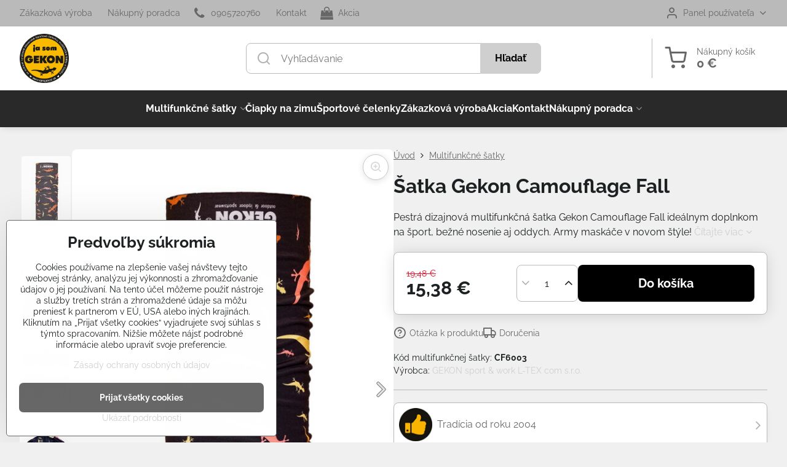

--- FILE ---
content_type: text/html; charset=UTF-8
request_url: https://www.iamgekon.sk/p/187/bufka-satka-gekon-camouflage-fall
body_size: 22814
content:

<!DOCTYPE html>
<html  data-lang-code="sk" lang="sk" class="no-js s1-hasHeader1 s1-hasFixedMenu" data-lssid="740fbca5a8b5">
    <head>
        <meta charset="utf-8">
        		<title>Šatka Gekon Camouflage Fall| GEKON sport & work</title>
                    <meta name="description" content="Potítko, čiapka, čelenka, šál, gumička do vlasov, kukla, klasická šatka atď - to je multifunkčná šatka Gekon Comouflage Fall">
        		<meta name="viewport" content="width=device-width, initial-scale=1" />
		         
<script data-privacy-group="script">
var FloxSettings = {
'cartItems': {},'cartProducts': {},'cartType': "slider",'loginType': "slider",'regformType': "slider",'langVer': "" 
}; 
 
</script>
<script data-privacy-group="script">
FloxSettings.img_size = { 'min': "50x50",'small': "120x120",'medium': "440x440",'large': "800x800",'max': "1600x1600",'product_antn': "440x440",'product_detail': "800x800" };
</script>
    <template id="privacy_iframe_info">
    <div class="floxIframeBlockedInfo" data-func-text="Funkčné" data-analytic-text="Analytické" data-ad-text="Marketingové" data-nosnippet="1">
    <div class="floxIframeBlockedInfo__common">
        <div class="likeH3">Externý obsah je blokovaný Voľbami súkromia</div>
        <p>Prajete si načítať externý obsah?</p>
    </div>
    <div class="floxIframeBlockedInfo__youtube">
        <div class="likeH3">Videá Youtube sú blokované Voľbami súkromia</div>
        <p>Prajete si načítať Youtube video?</p>
    </div>
    <div class="floxIframeBlockedInfo__buttons">
        <button class="button floxIframeBlockedInfo__once">Povoliť tentokrát</button>
        <button class="button floxIframeBlockedInfo__always" >Povoliť a zapamätať - súhlas s druhom cookie: </button>
    </div>
    <a class="floxIframeBlockedLink__common" href=""><i class="fa fa-external-link"></i> Otvoriť obsah v novom okne</a>
    <a class="floxIframeBlockedLink__youtube" href=""><i class="fa fa-external-link"></i> Otvoriť video v novom okne</a>
</div>
</template>
<script type="text/javascript" data-privacy-group="script">
FloxSettings.options={},FloxSettings.options.MANDATORY=1,FloxSettings.options.FUNC=2,FloxSettings.options.ANALYTIC=4,FloxSettings.options.AD=8;
FloxSettings.options.fullConsent=15;FloxSettings.options.maxConsent=15;FloxSettings.options.consent=0,localStorage.getItem("floxConsent")&&(FloxSettings.options.consent=parseInt(localStorage.getItem("floxConsent")));FloxSettings.options.sync=1;FloxSettings.google_consent2_options={},FloxSettings.google_consent2_options.AD_DATA=1,FloxSettings.google_consent2_options.AD_PERSON=2;FloxSettings.google_consent2_options.consent = -2;const privacyIsYoutubeUrl=function(e){return e.includes("youtube.com/embed")||e.includes("youtube-nocookie.com/embed")},privacyIsGMapsUrl=function(e){return e.includes("google.com/maps/embed")||/maps\.google\.[a-z]{2,3}\/maps/i.test(e)},privacyGetPrivacyGroup=function(e){var t="";if(e.getAttribute("data-privacy-group")?t=e.getAttribute("data-privacy-group"):e.closest("*[data-privacy-group]")&&(t=e.closest("*[data-privacy-group]").getAttribute("data-privacy-group")),"IFRAME"===e.tagName){let r=e.src||"";privacyIsYoutubeUrl(r)&&(e.setAttribute("data-privacy-group","func"),t="func"),privacyIsGMapsUrl(r)&&(e.setAttribute("data-privacy-group","func"),t="func")}return"regular"===t&&(t="script"),t},privacyBlockScriptNode=function(e){e.type="javascript/blocked";let t=function(r){"javascript/blocked"===e.getAttribute("type")&&r.preventDefault(),e.removeEventListener("beforescriptexecute",t)};e.addEventListener("beforescriptexecute",t)},privacyHandleScriptTag=function(e){let t=privacyGetPrivacyGroup(e);if(t){if("script"===t)return;"mandatory"===t||"func"===t&&FloxSettings.options.consent&FloxSettings.options.FUNC||"analytic"===t&&FloxSettings.options.consent&FloxSettings.options.ANALYTIC||"ad"===t&&FloxSettings.options.consent&FloxSettings.options.AD||privacyBlockScriptNode(e)}else FloxSettings.options.allow_unclassified||privacyBlockScriptNode(e)},privacyShowPlaceholder=function(e){let t=privacyGetPrivacyGroup(e);var r=document.querySelector("#privacy_iframe_info").content.cloneNode(!0),i=r.querySelector(".floxIframeBlockedInfo__always");i.textContent=i.textContent+r.firstElementChild.getAttribute("data-"+t+"-text"),r.firstElementChild.setAttribute("data-"+t,"1"),r.firstElementChild.removeAttribute("data-func-text"),r.firstElementChild.removeAttribute("data-analytic-text"),r.firstElementChild.removeAttribute("data-ad-text");let o=e.parentNode.classList.contains("blockYoutube");if(e.style.height){let a=e.style.height,c=e.style.width;e.setAttribute("data-privacy-style-height",a),r.firstElementChild.style.setProperty("--iframe-h",a),r.firstElementChild.style.setProperty("--iframe-w",c),e.style.height="0"}else if(e.getAttribute("height")){let n=e.getAttribute("height").replace("px",""),l=e.getAttribute("width").replace("px","");e.setAttribute("data-privacy-height",n),n.includes("%")?r.firstElementChild.style.setProperty("--iframe-h",n):r.firstElementChild.style.setProperty("--iframe-h",n+"px"),l.includes("%")?r.firstElementChild.style.setProperty("--iframe-w",l):r.firstElementChild.style.setProperty("--iframe-w",l+"px"),e.setAttribute("height",0)}else if(o&&e.parentNode.style.maxHeight){let s=e.parentNode.style.maxHeight,p=e.parentNode.style.maxWidth;r.firstElementChild.style.setProperty("--iframe-h",s),r.firstElementChild.style.setProperty("--iframe-w",p)}let u=e.getAttribute("data-privacy-src")||"";privacyIsYoutubeUrl(u)?(r.querySelector(".floxIframeBlockedInfo__common").remove(),r.querySelector(".floxIframeBlockedLink__common").remove(),r.querySelector(".floxIframeBlockedLink__youtube").setAttribute("href",u.replace("/embed/","/watch?v="))):u?(r.querySelector(".floxIframeBlockedInfo__youtube").remove(),r.querySelector(".floxIframeBlockedLink__youtube").remove(),r.querySelector(".floxIframeBlockedLink__common").setAttribute("href",u)):(r.querySelector(".floxIframeBlockedInfo__once").remove(),r.querySelector(".floxIframeBlockedInfo__youtube").remove(),r.querySelector(".floxIframeBlockedLink__youtube").remove(),r.querySelector(".floxIframeBlockedLink__common").remove(),r.querySelector(".floxIframeBlockedInfo__always").classList.add("floxIframeBlockedInfo__always--reload")),e.parentNode.insertBefore(r,e.nextSibling),o&&e.parentNode.classList.add("blockYoutube--blocked")},privacyHidePlaceholderIframe=function(e){var t=e.nextElementSibling;if(t&&t.classList.contains("floxIframeBlockedInfo")){let r=e.parentNode.classList.contains("blockYoutube");r&&e.parentNode.classList.remove("blockYoutube--blocked"),e.getAttribute("data-privacy-style-height")?e.style.height=e.getAttribute("data-privacy-style-height"):e.getAttribute("data-privacy-height")?e.setAttribute("height",e.getAttribute("data-privacy-height")):e.classList.contains("invisible")&&e.classList.remove("invisible"),t.remove()}},privacyBlockIframeNode=function(e){var t=e.src||"";""===t&&e.getAttribute("data-src")&&(t=e.getAttribute("data-src")),e.setAttribute("data-privacy-src",t),e.removeAttribute("src"),!e.classList.contains("floxNoPrivacyPlaceholder")&&(!e.style.width||parseInt(e.style.width)>200)&&(!e.getAttribute("width")||parseInt(e.getAttribute("width"))>200)&&(!e.style.height||parseInt(e.style.height)>200)&&(!e.getAttribute("height")||parseInt(e.getAttribute("height"))>200)&&(!e.style.display||"none"!==e.style.display)&&(!e.style.visibility||"hidden"!==e.style.visibility)&&privacyShowPlaceholder(e)},privacyHandleIframeTag=function(e){let t=privacyGetPrivacyGroup(e);if(t){if("script"===t||"mandatory"===t)return;if("func"===t&&FloxSettings.options.consent&FloxSettings.options.FUNC)return;if("analytic"===t&&FloxSettings.options.consent&FloxSettings.options.ANALYTIC||"ad"===t&&FloxSettings.options.consent&FloxSettings.options.AD)return;privacyBlockIframeNode(e)}else{if(FloxSettings.options.allow_unclassified)return;privacyBlockIframeNode(e)}},privacyHandleYoutubeGalleryItem=function(e){if(!(FloxSettings.options.consent&FloxSettings.options.FUNC)){var t=e.closest(".gallery").getAttribute("data-preview-height"),r=e.getElementsByTagName("img")[0],i=r.getAttribute("src").replace(t+"/"+t,"800/800");r.classList.contains("flox-lazy-load")&&(i=r.getAttribute("data-src").replace(t+"/"+t,"800/800")),e.setAttribute("data-href",e.getAttribute("href")),e.setAttribute("href",i),e.classList.replace("ytb","ytbNoConsent")}},privacyBlockPrivacyElementNode=function(e){e.classList.contains("floxPrivacyPlaceholder")?(privacyShowPlaceholder(e),e.classList.add("invisible")):e.style.display="none"},privacyHandlePrivacyElementNodes=function(e){let t=privacyGetPrivacyGroup(e);if(t){if("script"===t||"mandatory"===t)return;if("func"===t&&FloxSettings.options.consent&FloxSettings.options.FUNC)return;if("analytic"===t&&FloxSettings.options.consent&FloxSettings.options.ANALYTIC||"ad"===t&&FloxSettings.options.consent&FloxSettings.options.AD)return;privacyBlockPrivacyElementNode(e)}else{if(FloxSettings.options.allow_unclassified)return;privacyBlockPrivacyElementNode(e)}};function privacyLoadScriptAgain(e){var t=document.getElementsByTagName("head")[0],r=document.createElement("script");r.src=e.getAttribute("src"),t.appendChild(r),e.parentElement.removeChild(e)}function privacyExecuteScriptAgain(e){var t=document.getElementsByTagName("head")[0],r=document.createElement("script");r.textContent=e.textContent,t.appendChild(r),e.parentElement.removeChild(e)}function privacyEnableScripts(){document.querySelectorAll('script[type="javascript/blocked"]').forEach(e=>{let t=privacyGetPrivacyGroup(e);(FloxSettings.options.consent&FloxSettings.options.ANALYTIC&&t.includes("analytic")||FloxSettings.options.consent&FloxSettings.options.AD&&t.includes("ad")||FloxSettings.options.consent&FloxSettings.options.FUNC&&t.includes("func"))&&(e.getAttribute("src")?privacyLoadScriptAgain(e):privacyExecuteScriptAgain(e))})}function privacyEnableIframes(){document.querySelectorAll("iframe[data-privacy-src]").forEach(e=>{let t=privacyGetPrivacyGroup(e);if(!(FloxSettings.options.consent&FloxSettings.options.ANALYTIC&&t.includes("analytic")||FloxSettings.options.consent&FloxSettings.options.AD&&t.includes("ad")||FloxSettings.options.consent&FloxSettings.options.FUNC&&t.includes("func")))return;privacyHidePlaceholderIframe(e);let r=e.getAttribute("data-privacy-src");e.setAttribute("src",r),e.removeAttribute("data-privacy-src")})}function privacyEnableYoutubeGalleryItems(){FloxSettings.options.consent&FloxSettings.options.FUNC&&(document.querySelectorAll(".ytbNoConsent").forEach(e=>{e.setAttribute("href",e.getAttribute("data-href")),e.classList.replace("ytbNoConsent","ytb")}),"function"==typeof initGalleryPlugin&&initGalleryPlugin())}function privacyEnableBlockedContent(e,t){document.querySelectorAll(".floxCaptchaCont").length&&(e&FloxSettings.options.FUNC)!=(t&FloxSettings.options.FUNC)?window.location.reload():(privacyEnableScripts(),privacyEnableIframes(),privacyEnableYoutubeGalleryItems(),"function"==typeof FloxSettings.privacyEnableScriptsCustom&&FloxSettings.privacyEnableScriptsCustom())}
function privacyUpdateConsent(){ if(FloxSettings.sklik&&FloxSettings.sklik.active){var e={rtgId:FloxSettings.sklik.seznam_retargeting_id,consent:FloxSettings.options.consent&&FloxSettings.options.consent&FloxSettings.options.ANALYTIC?1:0};"category"===FloxSettings.sklik.pageType?(e.category=FloxSettings.sklik.category,e.pageType=FloxSettings.sklik.pageType):"offerdetail"===FloxSettings.sklik.pagetype&&(e.itemId=FloxSettings.sklik.itemId,e.pageType=FloxSettings.sklik.pageType),window.rc&&window.rc.retargetingHit&&window.rc.retargetingHit(e)}"function"==typeof loadCartFromLS&&"function"==typeof saveCartToLS&&(loadCartFromLS(),saveCartToLS());}
const observer=new MutationObserver(e=>{e.forEach(({addedNodes:e})=>{e.forEach(e=>{if(FloxSettings.options.consent!==FloxSettings.options.maxConsent){if(1===e.nodeType&&"SCRIPT"===e.tagName)return privacyHandleScriptTag(e);if(1===e.nodeType&&"IFRAME"===e.tagName)return privacyHandleIframeTag(e);if(1===e.nodeType&&"A"===e.tagName&&e.classList.contains("ytb"))return privacyHandleYoutubeGalleryItem(e);if(1===e.nodeType&&"SCRIPT"!==e.tagName&&"IFRAME"!==e.tagName&&e.classList.contains("floxPrivacyElement"))return privacyHandlePrivacyElementNodes(e)}1===e.nodeType&&(e.classList.contains("mainPrivacyModal")||e.classList.contains("mainPrivacyBar"))&&(FloxSettings.options.consent>0&&!FloxSettings.options.forceShow&&-1!==FloxSettings.google_consent2_options.consent?e.style.display="none":FloxSettings.options.consent>0&&-1===FloxSettings.google_consent2_options.consent?e.classList.add("hideBWConsentOptions"):-1!==FloxSettings.google_consent2_options.consent&&e.classList.add("hideGC2ConsentOptions"))})})});observer.observe(document.documentElement,{childList:!0,subtree:!0}),document.addEventListener("DOMContentLoaded",function(){observer.disconnect()});const createElementBackup=document.createElement;document.createElement=function(...e){if("script"!==e[0].toLowerCase())return createElementBackup.bind(document)(...e);let n=createElementBackup.bind(document)(...e);return n.setAttribute("data-privacy-group","script"),n};
</script>

<meta name="referrer" content="no-referrer-when-downgrade">


<link rel="canonical" href="https://www.iamgekon.sk/p/187/bufka-satka-gekon-camouflage-fall">
    

<style itemscope itemtype="https://schema.org/WebPage" itemref="p1a p1b p1c"></style> 
<meta id="p1a" itemprop="name" content="Šatka Gekon Camouflage Fall| GEKON sport &amp; work">
<meta id="p1b" itemprop="description" content="Potítko, čiapka, čelenka, šál, gumička do vlasov, kukla, klasická šatka atď - to je multifunkčná šatka Gekon Comouflage Fall">  
<meta property="og:title" content="Šatka Gekon Camouflage Fall| GEKON sport &amp; work">

<meta property="og:url" content="https://www.iamgekon.sk/p/187/bufka-satka-gekon-camouflage-fall">
<meta property="og:description" content="Potítko, čiapka, čelenka, šál, gumička do vlasov, kukla, klasická šatka atď - to je multifunkčná šatka Gekon Comouflage Fall">

<meta name="twitter:card" content="summary_large_image">
<meta name="twitter:title" content="Šatka Gekon Camouflage Fall| GEKON sport &amp; work">
<meta name="twitter:description" content="Potítko, čiapka, čelenka, šál, gumička do vlasov, kukla, klasická šatka atď - to je multifunkčná šatka Gekon Comouflage Fall">

    <meta property="og:locale" content="sk_SK">

    <meta property="og:type" content="product">
    <meta id="p1c" itemprop="image" content="https://www.iamgekon.sk/resize/e/440/440/files/satky-foto/23/-mg-3345.jpg">
    <meta property="og:image" content="https://www.iamgekon.sk/resize/e/1200/630/files/satky-foto/23/-mg-3345.jpg">  
    <meta name="twitter:image" content="https://www.iamgekon.sk/resize/e/1200/630/files/satky-foto/23/-mg-3345.jpg">
    <link href="https://www.iamgekon.sk/resize/e/440/440/files/satky-foto/23/-mg-3345.jpg" rel="previewimage">

<link rel="alternate" type="application/rss+xml" title="RSS feed pre www.iamgekon.sk" href="/e/rss/news">

<link rel="dns-prefetch" href="https://www.biznisweb.sk">
<link rel="preconnect" href="https://www.biznisweb.sk/" crossorigin>
<style type="text/css">
        

@font-face {
  font-family: 'Roboto';
  font-style: normal;
  font-display: swap;
  font-weight: 400;
  src: local(''),
       url('https://www.biznisweb.sk/templates/bw-fonts/roboto-v30-latin-ext_latin-regular.woff2') format('woff2'),
       url('https://www.biznisweb.sk/templates/bw-fonts/roboto-v30-latin-ext_latin-regular.woff') format('woff');
}


@font-face {
  font-family: 'Roboto';
  font-style: normal;
  font-display: swap;
  font-weight: 700;
  src: local(''),
       url('https://www.biznisweb.sk/templates/bw-fonts/roboto-v30-latin-ext_latin-700.woff2') format('woff2'),
       url('https://www.biznisweb.sk/templates/bw-fonts/roboto-v30-latin-ext_latin-700.woff') format('woff');
}

@font-face {
  font-family: 'Raleway';
  font-style: normal;
  font-display: swap;
  font-weight: 400;
  src: local(''),
       url('https://www.biznisweb.sk/templates/bw-fonts/raleway-v28-latin-ext_latin-regular.woff2') format('woff2'),
       url('https://www.biznisweb.sk/templates/bw-fonts/raleway-v28-latin-ext_latin-regular.woff') format('woff');
}


@font-face {
  font-family: 'Raleway';
  font-style: normal;
  font-display: swap;
  font-weight: 700;
  src: local(''),
       url('https://www.biznisweb.sk/templates/bw-fonts/raleway-v28-latin-ext_latin-700.woff2') format('woff2'),
       url('https://www.biznisweb.sk/templates/bw-fonts/raleway-v28-latin-ext_latin-700.woff') format('woff');
}
</style>

<link rel="preload" href="/erp-templates/skins/flat/universal/fonts/fontawesome-webfont.woff2" as="font" type="font/woff2" crossorigin>
<link href="/erp-templates/temp/universal.css" rel="stylesheet" type="text/css" media="all">  




<script data-privacy-group="mandatory">
    FloxSettings.trackerData = {
                    'cartIds': []
            };
    </script> 
    <link rel="shortcut icon" href="/files/no-wm-banery/favicon-16x16.png">
    <link rel="icon" href="/files/no-wm-banery/favicon-16x16.png?refresh" type="image/x-icon">

		<script data-privacy-group="script">
			FloxSettings.cartType = "same_page";
			FloxSettings.loginType = "custom";
			FloxSettings.regformType = "custom";
		</script>
												<style>
			:root {
				--s1-accentTransparent: #CFCFCF17;
				--s1-accentComplement: #000;
				--s1-maccentComplement: #fff;
				--s1-menuBgComplementTransparent: #fffb;
				--s1-menuBgComplementTransparent2: #fff2;
				--s1-menuBgComplement: #fff;
				--s1-accentDark: #676767;
			}
		</style>

		</head>
<body class="s1-pt-product  topFilter topFilter s1-roundedCorners">
    <!-- Facebook Pixel Code -->
<script type="text/javascript" data-privacy-group="ad">
!function(f,b,e,v,n,t,s){
    if(f.fbq)return;n=f.fbq=function(){
        n.callMethod? n.callMethod.apply(n,arguments):n.queue.push(arguments)
    };
    if(!f._fbq)f._fbq=n;
    n.push=n;n.loaded=!0;n.version='2.0';n.queue=[];t=b.createElement(e);t.async=!0;
    t.src=v;s=b.getElementsByTagName(e)[0];s.parentNode.insertBefore(t,s)
}
(window,document,'script','//connect.facebook.net/en_US/fbevents.js');

    var time = Date.now(),
        eventTime = Math.floor(time / 1000),
        eventId = "PW" + time;   

    fbq('init', '168087443921499');        
    //console.log('special FB init')
    fbq('track', 'PageView', { }, { 'eventID': eventId });
    FloxSettings.fb_conv = [];
 
    
    function getCookie(name) {
      var value = '; '+document.cookie;
      var parts = value.split('; '+name+'=');
      if (parts.length === 2) return parts.pop().split(';').shift();
      else return null;
    }    
    
    FloxSettings.fb_conv.push({ 
        "event_name": "PageView",
        "event_time": eventTime,
        "event_id": eventId, 
        "event_source_url": window.location.href,
        "action_source": "website",
        "user_data": {
            "fbp": getCookie('_fbp')
        }
    });
    
        
 FloxSettings.currency = 'EUR';FloxSettings.fbremarket = { 'init': true, 'apikey': '168087443921499' };        
</script>
<!-- End Facebook Pixel Code -->

    <noscript class="noprint">
        <div id="noscript">
            Javascript není prohlížečem podporován nebo je vypnutý. Pro zobrazení stránky tak, jak byla zamýšlena, použijte prohlížeč s podporou JavaScript.
            <br>Pomoc: <a href="https://www.enable-javascript.com/" target="_blank">Enable-Javascript.com</a>.
        </div>
    </noscript>
    
    <div class="oCont remodal-bg">
																																					
						

	
	<section class="s1-headerTop s1-headerTop-style1 noprint">
		<div class="s1-cont flex ai-c">
							<div class="s1-headerTop-left">
					                        <div id="box-id-top_header_left" class="pagebox">
                                                        	<nav class="s1-topNav">
		<ul class="s1-topNav-items">
																				<li class="s1-topNav-item ">
						<a class="s1-topNav-link " href="/zakazkova-vyroba" >
														<span class="s1-topNav-linkText">Zákazková výroba</span>
						</a>
					</li>
																								<li class="s1-topNav-item ">
						<a class="s1-topNav-link " href="/nakupny-poradca" >
														<span class="s1-topNav-linkText">Nákupný poradca</span>
						</a>
					</li>
																								<li class="s1-topNav-item ">
						<a class="s1-topNav-link " href="tel:+421905720760" >
															        
    <i class="navIcon fa fa-phone fa-fw imgIcon50"></i>
    
														<span class="s1-topNav-linkText">0905720760 </span>
						</a>
					</li>
																								<li class="s1-topNav-item ">
						<a class="s1-topNav-link " href="/nakupny-poradca/kontakt-gekon-satky" >
														<span class="s1-topNav-linkText">Kontakt</span>
						</a>
					</li>
																								<li class="s1-topNav-item ">
						<a class="s1-topNav-link " href="/satky-akcia-zlava" >
															        
    <i class="navIcon fa fa-shopping-bag fa-fw imgIcon50"></i>
    
														<span class="s1-topNav-linkText">Akcia</span>
						</a>
					</li>
									</ul>
	</nav>

                             
            </div> 
    
				</div>
										<div class="s1-headerTop-right flex ml-a">
											<div class="s1-dropDown s1-loginDropdown">
	<a href="/e/login" class="s1-dropDown-toggler">
		<i class="s1-icon s1-icon-user s1-dropDown-icon" aria-hidden="true"></i>
		<span class="s1-dropDown-title">Panel používateľa</span>
		<i class="fa fa-angle-down s1-dropDown-arrow"></i>
	</a>
	<ul class="s1-dropDown-items">
				<li class="s1-dropDown-item">
			<a class="s1-dropDown-link" href="/e/login" data-remodal-target="s1-acc">
				<i class="s1-icon s1-icon-log-in s1-dropDown-icon"></i>
				<span class="s1-dropDown-title">Prihlásiť sa</span>
			</a>
		</li>
					</ul>
</div>

														</div>
					</div>
	</section>
<header class="s1-header s1-header-style1  noprint">
	<section class="s1-header-cont s1-cont flex">
		<div class="s1-header-logo">
							<a class="s1-imglogo" href="/"><img src="/files/gekon-logo-samolepka-20192020-05-07-10-27-28.png" alt="Logo"></a>
					</div>
		<div class="s1-header-actions flex">
						<div class="s1-header-search">
				<!-- search activator -->
				<div class="s1-header-action m-hide">
					<a href="/e/search" title="Hľadať" class="s1-header-actionLink s1-searchActivatorJS"><i class="s1-icon s1-icon-search"></i></a>
				</div>
					<form action="/e/search" method="get" class="siteSearchForm s1-topSearch-form">
		<div class="siteSearchCont s1-topSearch">
			<label class="s1-siteSearch-label flex">
				<i class="s1-icon s1-icon-search rm-hide"></i>
				<input data-pages="Stránky" data-products="Produkty" data-categories="Kategórie" data-news="Novinky" data-brands="Výrobca" class="siteSearchInput" id="s1-small-search" placeholder="Vyhľadávanie" name="word" type="text" value="">
				<button class="button" type="submit">Hľadať</button>
			</label>
		</div>
	</form>

			</div>
			
												<!-- cart -->
			<div class="s1-headerCart-outer">
				            
    		<div class="s1-header-action s1-headerCart">
			<a class="s1-header-actionLink smallCart" href="/e/cart/index" title="Nákupný košík">
				<i class="s1-icon s1-icon-shopping-cart"></i>
				<span class="smallCartItems buttonCartInvisible invisible">0</span>
				<div class="s1-scText rl-hide">
					<span class="s1-scTitle">Nákupný košík</span>
					<span class="smallCartTotal smallCartPrice" data-pieces="0">0 €</span>
				</div>
			</a>
			<div id="s1-customSmallCartCont" class="s1-smallCart-wrapper"></div>
		</div>
    
			</div>
			<!-- menu -->
						<div class="s1-header-action l-hide">
				<button aria-label="Menu" class="s1-header-actionLink s1-menuActivatorJS"><i class="s1-icon s1-icon-menu"></i></button>
			</div>
					</div>
	</section>
		<div class="s1-menu-section s1-header-color2">
					<div class="s1-menu-overlay s1-menuActivatorJS l-hide"></div>
			<div class="s1-menu-wrapper">
				<div class="s1-menu-header l-hide">
					Menu
					<span class="s1-menuClose s1-menuActivatorJS">✕</span>
				</div>
				<div class="s1-menu-cont s1-cont">
											     
                                        																														<nav class="s1-menu s1-menu-center">
								<ul class="s1-menu-items">
																	<li class="s1-menu-item submenuVisible hasSubmenu s1-sub-group s1-sub-group-inlineLinks">
							<a class="s1-menu-link select" href="/multifunkcna-satka">
																<span>Multifunkčné šatky</span>
								<i class="s1-menuChevron fa fa-angle-right"></i>							</a>
															     
                                        														<ul class="s1-submenu-items level-1">
								<li class="s1-submenu-item level-1 hasIcon   ">
															<a class="s1-submenu-image rl-hide" href="/multifunkcna-satka/sportove-satky-s-potlacou">
						<img class="s1-submenu-img flox-lazy-load" data-src="/resize/e/100/100/files/png-kategorie/11.png" alt="Športové šatky s potlačou | GEKON sport &amp; work" loading="lazy">
					</a>
										<a href="/multifunkcna-satka/sportove-satky-s-potlacou" class="s1-submenu-link ">
						<span>Športové šatky s potlačou </span>
											</a>
									</li>
								<li class="s1-submenu-item level-1 hasIcon   ">
															<a class="s1-submenu-image rl-hide" href="/multifunkcna-satka/satky-s-potlacou-pre-rybarov">
						<img class="s1-submenu-img flox-lazy-load" data-src="/resize/e/100/100/files/png-kategorie/16.png" alt="Šatky s potlačou pre rybárov | GEKON sport &amp; work" loading="lazy">
					</a>
										<a href="/multifunkcna-satka/satky-s-potlacou-pre-rybarov" class="s1-submenu-link ">
						<span>Šatky pre rybárov</span>
											</a>
									</li>
								<li class="s1-submenu-item level-1 hasIcon   ">
															<a class="s1-submenu-image rl-hide" href="/multifunkcna-satka/satky-s-potlacou-army">
						<img class="s1-submenu-img flox-lazy-load" data-src="/resize/e/100/100/files/png-kategorie/04.png" alt="Šatky s potlačou Army | GEKON sport &amp; work" loading="lazy">
					</a>
										<a href="/multifunkcna-satka/satky-s-potlacou-army" class="s1-submenu-link ">
						<span>Šatky s potlačou Army</span>
											</a>
									</li>
								<li class="s1-submenu-item level-1 hasIcon   ">
															<a class="s1-submenu-image rl-hide" href="/multifunkcna-satka/satky-s-potlacou-pre-polovnictvo">
						<img class="s1-submenu-img flox-lazy-load" data-src="/resize/e/100/100/files/png-kategorie/27.png" alt="Šatky s potlačou pre poľovníctvo | GEKON sport &amp; work" loading="lazy">
					</a>
										<a href="/multifunkcna-satka/satky-s-potlacou-pre-polovnictvo" class="s1-submenu-link ">
						<span>Šatky pre poľovníctvo</span>
											</a>
									</li>
								<li class="s1-submenu-item level-1 hasIcon   ">
															<a class="s1-submenu-image rl-hide" href="/multifunkcna-satka/satky-s-potlacou-pre-stavebnictvo-hobby">
						<img class="s1-submenu-img flox-lazy-load" data-src="/resize/e/100/100/files/png-kategorie/18.png" alt="Šatky s potlačou pre stavebníctvo a hobby | GEKON sport &amp; work" loading="lazy">
					</a>
										<a href="/multifunkcna-satka/satky-s-potlacou-pre-stavebnictvo-hobby" class="s1-submenu-link ">
						<span>Šatky pre hobby a stavebníctvo</span>
											</a>
									</li>
								<li class="s1-submenu-item level-1 hasIcon   ">
															<a class="s1-submenu-image rl-hide" href="/multifunkcna-satka/sportove-satky">
						<img class="s1-submenu-img flox-lazy-load" data-src="/resize/e/100/100/files/gekon--focus-a-3-kategoria.png" alt="Športové šatky | GEKON sport &amp; work" loading="lazy">
					</a>
										<a href="/multifunkcna-satka/sportove-satky" class="s1-submenu-link ">
						<span>Športové šatky</span>
											</a>
									</li>
											</ul>
		    
													</li>
																	<li class="s1-menu-item  ">
							<a class="s1-menu-link " href="/ciapky-na-zimu">
																<span>Čiapky na zimu</span>
															</a>
													</li>
																	<li class="s1-menu-item  ">
							<a class="s1-menu-link " href="/sportove-celenky">
																<span>Športové čelenky</span>
															</a>
													</li>
																	<li class="s1-menu-item  ">
							<a class="s1-menu-link " href="/zakazkova-vyroba">
																<span>Zákazková výroba</span>
															</a>
													</li>
																	<li class="s1-menu-item  ">
							<a class="s1-menu-link " href="/satky-akcia-zlava">
																<span>Akcia</span>
															</a>
													</li>
																	<li class="s1-menu-item  ">
							<a class="s1-menu-link " href="/kontakt">
																<span>Kontakt</span>
															</a>
													</li>
																	<li class="s1-menu-item  hasSubmenu s1-sub-group s1-sub-group-inlineLinks">
							<a class="s1-menu-link " href="/nakupny-poradca">
																<span>Nákupný poradca</span>
								<i class="s1-menuChevron fa fa-angle-right"></i>							</a>
															     
                                        														<ul class="s1-submenu-items level-1">
								<li class="s1-submenu-item level-1    ">
															<a href="/nakupny-poradca/obchodne-podmienky" class="s1-submenu-link ">
						<span>Obchodné podmienky</span>
											</a>
									</li>
								<li class="s1-submenu-item level-1    ">
															<a href="/nakupny-poradca/mapa-stranok" class="s1-submenu-link ">
						<span>Mapa stránok</span>
											</a>
									</li>
								<li class="s1-submenu-item level-1    ">
															<a href="/nakupny-poradca/kontakt-gekon-satky" class="s1-submenu-link ">
						<span>Kontakt</span>
											</a>
									</li>
								<li class="s1-submenu-item level-1    ">
															<a href="/nakupny-poradca/zasady-spracovania-osobnych-udajov" class="s1-submenu-link ">
						<span>Zásady spracovania osobných údajov</span>
											</a>
									</li>
											</ul>
		    
													</li>
									</ul>
			</nav>
		    
										
										<div class="s1-menu-addon s1-menuAddon-sidemenu m-hide">
						                        <div id="box-id-top_header_left" class="pagebox">
                                                        	<nav class="s1-topNav">
		<ul class="s1-topNav-items">
																				<li class="s1-topNav-item ">
						<a class="s1-topNav-link " href="/zakazkova-vyroba" >
														<span class="s1-topNav-linkText">Zákazková výroba</span>
						</a>
					</li>
																								<li class="s1-topNav-item ">
						<a class="s1-topNav-link " href="/nakupny-poradca" >
														<span class="s1-topNav-linkText">Nákupný poradca</span>
						</a>
					</li>
																								<li class="s1-topNav-item ">
						<a class="s1-topNav-link " href="tel:+421905720760" >
															        
    <i class="navIcon fa fa-phone fa-fw imgIcon50"></i>
    
														<span class="s1-topNav-linkText">0905720760 </span>
						</a>
					</li>
																								<li class="s1-topNav-item ">
						<a class="s1-topNav-link " href="/nakupny-poradca/kontakt-gekon-satky" >
														<span class="s1-topNav-linkText">Kontakt</span>
						</a>
					</li>
																								<li class="s1-topNav-item ">
						<a class="s1-topNav-link " href="/satky-akcia-zlava" >
															        
    <i class="navIcon fa fa-shopping-bag fa-fw imgIcon50"></i>
    
														<span class="s1-topNav-linkText">Akcia</span>
						</a>
					</li>
									</ul>
	</nav>

                             
            </div> 
    
					</div>
					
										<div class="s1-menu-addon s1-menuAddon-account m-hide">
						<div class="s1-dropDown s1-loginDropdown">
	<a href="/e/login" class="s1-dropDown-toggler">
		<i class="s1-icon s1-icon-user s1-dropDown-icon" aria-hidden="true"></i>
		<span class="s1-dropDown-title">Panel používateľa</span>
		<i class="fa fa-angle-down s1-dropDown-arrow"></i>
	</a>
	<ul class="s1-dropDown-items">
				<li class="s1-dropDown-item">
			<a class="s1-dropDown-link" href="/e/login" data-remodal-target="s1-acc">
				<i class="s1-icon s1-icon-log-in s1-dropDown-icon"></i>
				<span class="s1-dropDown-title">Prihlásiť sa</span>
			</a>
		</li>
					</ul>
</div>

					</div>
					
					
									</div>
			</div>
			</div>
</header>
			<div class="s1-scrollObserve" data-body-class="scrolled"></div>

			
			
														
			
						
									
						
			
							<div id="main" class="basic">
					<div class="iCont s1-layout-basic">
						<div id="content" class="mainColumn">
    	

		

	
	

		
									
									
									
									
							


	
								
			
				
	
			



				<div class="s1-detailOuter">
		<div id="product-detail" class="boxNP" itemscope itemtype="https://schema.org/Product" data-product-id="187">
			<article class="product boxRow">
						<script data-privacy-group="regular">
		FloxSettings.currencySettings = {
			symbol: '€',
			position: 'after',
			round: 2,
			decimals: 2,
			decimal_mark: ',',
			thousands_sep: ''
		};
	</script>

<div class="s1-detailTop s1-detailWithCart">
		<form class="productForm customCart inDetail" data-value="12.5" data-product-id="187" data-lang-id="1" data-currency-id="3" action="/e/cart/add" method="post">
					<div class="column2detail">
			<div class="detailLeftCol">
																								
																				
																				
																				
			
	<div class="s1-detailImgOuter">
		<div class="detailImage s1-wGallery">
			<div class="linkImage s1-detailImg-main " data-pswp-src="/resize/e/1600/1600/files/satky-foto/23/-mg-3345.jpg" title="Šatka Gekon Camouflage Fall" target="_blank">
				<img id="product-image" src="/resize/e/800/800/files/satky-foto/23/-mg-3345.jpg" alt="Šatka Gekon Camouflage Fall" title="Šatka Gekon Camouflage Fall" itemprop="image" data-width="800" data-height="800" fetchpriority="high">
			</div>
							<span class="s1-mainImg-arrow s1-mainImg-arrowNext"></span>
				<span class="s1-mainImg-arrow s1-mainImg-arrowPrev"></span>
						
			<span class="hasDiscount s1-discountBedge-detail ">
				<span class="s1-discountBedge">
					<span class="s1-discountBedge-title beforeDiscountTaxValue">
													19,48 €											</span>
					<span class="s1-discountBedge-value discountPercent">21%</span>
									</span>
			</span>
		</div>
					<div class="s1-detailGallery">
				<div class="s1-slider-cont">
					<div class="gallery s1-imgGallery">
												<figure class="galleryItem s1-detailGallery-thumb active  " data-full="/resize/e/1600/1600/files/satky-foto/23/-mg-3345.jpg" data-preview="/resize/e/800/800/files/satky-foto/23/-mg-3345.jpg" itemscope="" itemtype="https://schema.org/ImageObject" >
							<span id="gi-p187-001" class="s1-imgGallery-link invisible" data-pswp-src="/resize/e/1600/1600/files/satky-foto/23/-mg-3345.jpg" data-title="Šatka Gekon Camouflage Fall" ></span>

							<span class="linkImage s1-detailGallery-img" itemprop="contentURL" >
								<img src="/resize/e/120/120/files/satky-foto/23/-mg-3345.jpg"
									alt="Šatka Gekon Camouflage Fall"
									title="Šatka Gekon Camouflage Fall"									itemprop="thumbnailUrl"
								>
								<meta itemprop="url" content="https://www.iamgekon.sk/p/187/bufka-satka-gekon-camouflage-fall/#gi-p187-001">
							</span>
															<figcaption class="galleryItemTitle" itemprop="name">Šatka Gekon Camouflage Fall</figcaption>
													</figure>
												<figure class="galleryItem s1-detailGallery-thumb   " data-full="/resize/e/1600/1600/files/satky-foto/23/-mg-3229.jpg" data-preview="/resize/e/800/800/files/satky-foto/23/-mg-3229.jpg" itemscope="" itemtype="https://schema.org/ImageObject" >
							<span id="gi-p187-258" class="s1-imgGallery-link invisible" data-pswp-src="/resize/e/1600/1600/files/satky-foto/23/-mg-3229.jpg" data-title="Šatka Gekon Camouflage Fall" ></span>

							<span class="linkImage s1-detailGallery-img" itemprop="contentURL" >
								<img src="/resize/e/120/120/files/satky-foto/23/-mg-3229.jpg"
									alt="Pestrá dizajnová multifunkčná šatka Gekon Camouflage Fall"
									title="Pestrá dizajnová multifunkčná šatka Gekon Camouflage Fall"									itemprop="thumbnailUrl"
								>
								<meta itemprop="url" content="https://www.iamgekon.sk/p/187/bufka-satka-gekon-camouflage-fall/#gi-p187-258">
							</span>
															<figcaption class="galleryItemTitle" itemprop="name">Šatka Gekon Camouflage Fall</figcaption>
													</figure>
												<figure class="galleryItem s1-detailGallery-thumb   " data-full="/resize/e/1600/1600/files/satky-foto/23/-mg-3231.jpg" data-preview="/resize/e/800/800/files/satky-foto/23/-mg-3231.jpg" itemscope="" itemtype="https://schema.org/ImageObject" >
							<span id="gi-p187-259" class="s1-imgGallery-link invisible" data-pswp-src="/resize/e/1600/1600/files/satky-foto/23/-mg-3231.jpg" data-title="Funkčný materiál Climax® Efect Wool s mimoriadnymi vlastnosťami" ></span>

							<span class="linkImage s1-detailGallery-img" itemprop="contentURL" >
								<img src="/resize/e/120/120/files/satky-foto/23/-mg-3231.jpg"
									alt="Funkčný materiál Climax® Efect Wool svojimi mimoriadnymi vlastnosťami priamo redukuje teplotu kože"
									title="Funkčný materiál Climax® Efect Wool svojimi mimoriadnymi vlastnosťami priamo redukuje teplotu kože"									itemprop="thumbnailUrl"
								>
								<meta itemprop="url" content="https://www.iamgekon.sk/p/187/bufka-satka-gekon-camouflage-fall/#gi-p187-259">
							</span>
															<figcaption class="galleryItemTitle" itemprop="name">Funkčný materiál Climax® Efect Wool s mimoriadnymi vlastnosťami</figcaption>
													</figure>
												<figure class="galleryItem s1-detailGallery-thumb   " data-full="/resize/e/1600/1600/files/satky-foto/23/-mg-3280.jpg" data-preview="/resize/e/800/800/files/satky-foto/23/-mg-3280.jpg" itemscope="" itemtype="https://schema.org/ImageObject" >
							<span id="gi-p187-260" class="s1-imgGallery-link invisible" data-pswp-src="/resize/e/1600/1600/files/satky-foto/23/-mg-3280.jpg" data-title="Tuba Gekon Camouflage Fall na mnoho využití" ></span>

							<span class="linkImage s1-detailGallery-img" itemprop="contentURL" >
								<img src="/resize/e/120/120/files/satky-foto/23/-mg-3280.jpg"
									alt="Z tuby Gekon Camouflage Fall vyčarujete potítko, čiapku, čelenku, šál, gumičku do vlasov, kuklu, klasickú šatku atď."
									title="Z tuby Gekon Camouflage Fall vyčarujete potítko, čiapku, čelenku, šál, gumičku do vlasov, kuklu, klasickú šatku atď."									itemprop="thumbnailUrl"
								>
								<meta itemprop="url" content="https://www.iamgekon.sk/p/187/bufka-satka-gekon-camouflage-fall/#gi-p187-260">
							</span>
															<figcaption class="galleryItemTitle" itemprop="name">Tuba Gekon Camouflage Fall na mnoho využití</figcaption>
													</figure>
												<figure class="galleryItem s1-detailGallery-thumb   " data-full="/resize/e/1600/1600/files/satky-foto/23/-mg-3347.jpg" data-preview="/resize/e/800/800/files/satky-foto/23/-mg-3347.jpg" itemscope="" itemtype="https://schema.org/ImageObject" >
							<span id="gi-p187-261" class="s1-imgGallery-link invisible" data-pswp-src="/resize/e/1600/1600/files/satky-foto/23/-mg-3347.jpg" data-title="Tuba Gekon Camouflage Fall" ></span>

							<span class="linkImage s1-detailGallery-img" itemprop="contentURL" >
								<img src="/resize/e/120/120/files/satky-foto/23/-mg-3347.jpg"
									alt="Strih optimalizovaný športovcami - tuba Gekon Camouflage Fall"
									title="Strih optimalizovaný športovcami - tuba Gekon Camouflage Fall"									itemprop="thumbnailUrl"
								>
								<meta itemprop="url" content="https://www.iamgekon.sk/p/187/bufka-satka-gekon-camouflage-fall/#gi-p187-261">
							</span>
															<figcaption class="galleryItemTitle" itemprop="name">Tuba Gekon Camouflage Fall</figcaption>
													</figure>
											</div>
				</div>
			</div>
			</div>

			</div>
	        <div class="detailRightCol">
				<div class="s1-detailTop s1-detailTop-info">
											<ul class="breadcrumbs" itemscope itemtype="https://schema.org/BreadcrumbList">
					    <li class="s1-bc-rm-hide">
        <a href="/">
            <span>Úvod</span>
        </a>
    </li>
    									        <li itemprop="itemListElement" itemscope itemtype="https://schema.org/ListItem" >
            <i class="fa fa-angle-right s1-bc-rm-hide"></i>
            <a href="/multifunkcna-satka" itemprop="item">
				<i class="fa fa-angle-left s1-bc-m-hide m-hide noprint"></i><span itemprop="name">Multifunkčné šatky</span>
            </a>
            <meta itemprop="position" content="1">
        </li>
    </ul>
					
					<h1 itemprop="name" class="detailTitle">Šatka Gekon Camouflage Fall</h1>

									</div>

									<meta itemprop="description" content="Pestrá dizajnová multifunkčná šatka Gekon Camouflage Fall ideálnym doplnkom na šport, bežné nosenie aj oddych. Army maskáče v novom štýle!" />
					<div class="detailShort clear s1-blockSmaller">
													Pestrá dizajnová multifunkčná šatka Gekon Camouflage Fall ideálnym doplnkom na šport, bežné nosenie aj oddych. Army maskáče v novom štýle!
							<a href="#detail-tabs" class="s1-detailReadMoreLink s1-scrollLink s1-underline-link" data-click=".s1-detailLongTrigger"><span class="s1-underline-text">Čítajte viac</span> <i class="fa fa-angle-down" aria-hidden="true"></i></a>											</div>
									
									<div class="valErrors s1-blockSmaller"></div>
				
				
				
				
			<div class="s1-detailCart">
											<input type="hidden" name="product_id" value="187">
			
						<div class="detailPriceInfo">
					<p class="priceDiscount hasDiscount">
					<span class="tt"><span class="beforeDiscountTaxValue">19,48 €</span> <span class="vatText">s DPH</span></span>
				<span class="s1-pricingDiscount invisible s1-pricingDiscount-percentCont">
			<span class="s1-pricingDiscount-title">Zľava</span>
						<span class="discountPercent s1-pricingDiscount-percent ">21%</span>
		</span>
	</p>
	<div itemprop="offers" itemscope itemtype="https://schema.org/Offer">
					<link itemprop="itemCondition" href="https://schema.org/OfferItemCondition" content="https://schema.org/NewCondition">
							<link itemprop="availability" href="https://schema.org/InStock">
				<meta itemprop="url" content="https://www.iamgekon.sk/p/187/bufka-satka-gekon-camouflage-fall">
												<meta itemprop="priceValidUntil" content="2027-01-15T04:39:47">

									<meta itemprop="price" content="15.38" />
							<meta itemprop="priceCurrency" content="EUR" />

				
									<p class="price">
					<span class="priceTaxValueNumber" data-s1ttip="s DPH">			15,38 €		</span>
				</p>
						</div>

	
			</div>
			
							<div id="cart-allowed" class="s1-detailCartInfo noprint ">
					<div class="detailCartInfo" data-soldout="Produkt je vypredaný" >
																																												<label class="s1-qty">
								<span class="s1-qty-down disabled"><i class="s1-icon s1-icon-chevron-down"></i></span>
								<input name="qty" type="number" min="1" step="1" class="s1-qty-input s1-qty-detail" value="1" autocomplete="off"  max="999">
																<span class="s1-qty-up"><i class="s1-icon s1-icon-chevron-up"></i></span>
							</label>
							<button type="submit" class="button s1-submitCart">Do&nbsp;košíka</button>
											</div>
									</div>
					</div>
					<div class="s1-scrollObserve" data-body-class="cartScrolled"></div>
			

				<div class="s1-detailAdditional s1-animate">
																
											<div class="quantDiscountsCont invisible" data-incr="1" data-main-unit="ks" data-sale-unit="ks">
							<div class="asH3">Množstevné zľavy</div>
							<div class="quantDiscounts">
								<p class="formatkeyCont unitPrice detailQD invisible">
									<span class="QD_text">
										<span class="formatkey_number"></span>
										ks<span class="QD_more"> a viac</span>:
									</span>
									<span class="QD_price_cont">
									<span class="formatkey QD_price"></span>
									/ks</span>
								</p>

																																								
															</div>
						</div>
					
					
					<div class="productActions floxListPageCont">
				<p class="productActionCont s1-productActions-question ">
			<a class="productActionLink s1-productActions-questionLink" data-remodal-target="question" href="#question">
				<i class="s1-icon s1-icon-help-circle"></i>
				<span class="productActionText">Otázka k produktu</span>
			</a>
		</p>
		
	


			<div class="productActionCont s1-detailShippings">
			<a href="#" data-remodal-target="shippings" class="productActionLink s1-detailShippings-activator">
				<i class="s1-icon s1-icon-truck"></i>
				<span class="productActionText">Doručenia</span>
			</a>
		</div>
	</div>


					<div class="s1-detailProductInfo s1-blockSmaller">
													<div class="s1-identificator-ean invisible">
		<p class="invisible" id="product-identificator">
			EAN: <strong id="product-ean" itemprop="gtin13"></strong>
		</p>
	</div>
	<div class="s1-identificator-whn invisible">
		<p class="invisible" id="warehouse-item-id">
			Skladové číslo: <strong id="warehouse-number" itemprop="sku"></strong>
		</p>
	</div>
		<p  id="product-import-code">
		Kód multifunkčnej šatky: <strong>CF6003</strong>
	</p>
	
										    <p class="productProducer boxSimple">Výrobca:
		<a href="/b/GEKON+sport+%2526+work+L-TEX+com+s.r.o.">
							GEKON sport &amp; work L-TEX com s.r.o.
					</a>
		<meta itemprop="manufacturer" content="GEKON sport &amp; work L-TEX com s.r.o.">
		<span itemprop="brand" itemtype="https://schema.org/Brand" itemscope><meta itemprop="name" content="GEKON sport &amp; work L-TEX com s.r.o."></span>
    </p>

					</div>

					
					                        <div id="box-id-detail_under_cart" class="pagebox">
                                                        			<div id="block-813" class="blockDirectory boxSimple links1 clear">
									<div class="directoryList gallery columns2"  data-column-count="2" data-preview-height="80">
									                                    <a href="/nakupny-poradca/tradicia-oblecenia-a-satiek-i-am-gekon"  class="directoryListItem s1-animate boxNP galleryItem ">
            <span class="figure">
                                    <span class="directoryListImageLink linkImage">
												<img
															src="/resize/e/80/60/files/no-wm-loga/ruka.png"
														width="80"
							height="60"
							alt="Tradícia od roku 2004"
							title="I am Gekon od roku 2004 tradícia oblečenia"						/>
                        
                    </span>
                				<span class="directoryListItemTitle">
                    <span class="directoryListLink">Tradícia od roku 2004</span>
                </span>
            </span>
        </a>
		        	                                <a href="/multifunkcna-satka"  class="directoryListItem s1-animate boxNP galleryItem ">
            <span class="figure">
                                    <span class="directoryListImageLink linkImage">
												<img
															src="/resize/e/80/60/files/no-wm-loga/darcek.png"
														width="80"
							height="60"
							alt="Tovar skladom"
							title="Tovar skladom"						/>
                        
                    </span>
                				<span class="directoryListItemTitle">
                    <span class="directoryListLink">Tovar skladom</span>
                </span>
            </span>
        </a>
		        	                                <a href="/nakupny-poradca/doprava-zadarmo"  class="directoryListItem s1-animate boxNP galleryItem ">
            <span class="figure">
                                    <span class="directoryListImageLink linkImage">
												<img
															src="/resize/e/80/60/files/no-wm-loga/doprava.png"
														width="80"
							height="60"
							alt="Doprava zadarmo"
							title="Doprava zadarmo"						/>
                        
                    </span>
                				<span class="directoryListItemTitle">
                    <span class="directoryListLink">Doprava zadarmo</span>
                </span>
            </span>
        </a>
		        	                                <a href="/nakupny-poradca/obchodne-podmienky"  class="directoryListItem s1-animate boxNP galleryItem ">
            <span class="figure">
                                    <span class="directoryListImageLink linkImage">
												<img
															src="/resize/e/80/60/files/no-wm-loga/moznost-vratenia-tovaru.png"
														width="80"
							height="60"
							alt="Možnosť vrátenia tovaru"
							title="Možnosť vrátenia tovaru"						/>
                        
                    </span>
                				<span class="directoryListItemTitle">
                    <span class="directoryListLink">Možnosť vrátenia tovaru</span>
                </span>
            </span>
        </a>
		        		</div>
								</div>

                             
            </div> 
    
				</div>
			</div>
		</div>
		</form>
	
	</div>

<div class="s1-detailInfo-cont s1-block">
			<div class="s1-tabs s1-detailTabs s1-animate" id="detail-tabs">
		<div class="s1-tabs-triggers">
											<a class="s1-tabs-trigger active s1-detailLongTrigger" href="#info"><span>Popis</span></a>
																							<a class="s1-tabs-trigger " href="#discussion"><span>Diskusia</span> <span class="searchCount">0</span></a>
					</div>
					<section class="s1-tabs-content active" id="info">
				<div class="s1-tabs-toggle"><span>Popis</span></div>
				<div class="s1-tabs-content-inner">
					<div class="s1-flexLayout">
						<div class="s1-flexLayout-left s1-narrower clear">
															<div class="userHTMLContent productDescritionLong">
        
    <h2><img style="float: right;" title="Climax® Efect Wool funkčný materiál" src="/files/clima-efect-wool-2.png" alt="Climax® Efect Wool funkčný materiál" />Multifunkčná šatka GEKON® Camouflage Fall</h2>
<h3>Army maskáče v novom štýle</h3>
<p>Pre muža, pre ženu aj pre deti! Vďaka hravému nápadu s jašteričkami sme vytvorili kamufláž, ktorá nepôsobí typicky vojensky. Gekonky tak zaplavili celú tubu a je na Vašej šikovnosti či z tuby vyčarujete <strong>potítko, čiapku, čelenku, šál, gumičku do vlasov, kuklu, klasickú šatku atď</strong>.</p>
<h3>Redukuje teplotu kože</h3>
<p>Funkčný materiál <strong>Climax® Efect Wool</strong> svojimi mimoriadnymi vlastnosťami priamo redukuje teplotu kože. Znižuje srdcovú frekvenciu.</p>
<p>Pot a vlhkosť sa odvádza z povrchu kože na vonkajšiu stranu texítíle. Vlhkosť sa súčasne sa rozptyľuje do celej plochy tuby a tým sa zefektívňuje odparovanie. Multifunkčné šatky sú celoročne použiteľné.</p>
<h3>Strih optimalizovaný športovcami</h3>
<p>Športovci nám poradili ako dosiahnuť optimálny strih a maximálne využiť výhody <strong>slovenskej značky</strong> textilných materiálov <strong>Climax® Efect Wool</strong>. Výsledkom je multifunkčná šatka Gekon Camouflage Fall.</p>
<h3>Podeľte sa s nami o Vaše úspechy!</h3>
<p>Použite v píspevkoch na sociálnych sietiach hashtagy <strong>#iamgekon</strong> alebo <strong>#multifunkcnasatka</strong> a my Vás príjemne prekvapíme! Tvorme spolu krásny svet v krásnom oblečení!</p>
<p><img style="margin: 2px auto; display: block;" title="Made of Climax" src="/files/no-wm/made-of-climax.png" alt="Made of Climax" /></p>
</div>
																				</div>
												<div class="s1-flexLayout-right">
															<h3>Doplnkové informácie</h3>
								<div class="boxSimple s1-blockSmaller">
	<table class="tabAdditionalInfo">
								<tr>
				<td class="tabAdditionalInfoTitle">Kategória:</td>
				<td><a class="s1-underlineSimple-link" href="/multifunkcna-satka">Multifunkčné šatky</a></td>
			</tr>
															<tr>
					<td class="tabAdditionalInfoTitle">Zloženie:</td>
										
											<td>
															90% Mikro Polyester 10% LYCRA													</td>
									</tr>
											<tr>
					<td class="tabAdditionalInfoTitle">Gramáž:</td>
										
											<td>
															170g/m2													</td>
									</tr>
											<tr>
					<td class="tabAdditionalInfoTitle">Materiál:</td>
										
											<td>
															Climax® Efect Wool													</td>
									</tr>
											<tr>
					<td class="tabAdditionalInfoTitle">Farba:</td>
										
											<td>
															čierna													</td>
									</tr>
											<tr>
					<td class="tabAdditionalInfoTitle">Odporúčame pre:</td>
										
											<td>
															beh, bežky, fitness, trial, korčule, outdoor, lyžovanie, bicykel skialpinizmus, horolezectvo a iné športy													</td>
									</tr>
								</table>
</div>
																				</div>
											</div>
				</div>
			</section>
													<section class="s1-tabs-content " id="discussion">
				<div class="s1-tabs-toggle"><span>Diskusia</span> <span class="searchCount">0</span></div>
				<div class="s1-tabs-content-inner">
					<div class="s1-narrower">
						<div class="productComments">
        <div class="productCommentsList s1-blockSmaller">
            <p class="likeH3 centered">Zatiaľ nie sú žiadne komentáre! Buďte prvý!</p>
            </div>
    <template class="commentsTemplate">
        <article class="_t-comment clear comment">
                <p class="commentTextInfo clear">
					<span class="_t-comment-author commentAuthor"></span><span class="_t-comment-author-comma">,</span>
					<span class="_t-comment-time commentTime"></span>
					<img class="_t-comment-lang right" src="/erp/images/flags/flat/24/SK.png" alt="">
                </p>
                <span class="_t-comment-rating rateit s1-commentRating" data-rateit-readonly="true" data-rateit-min="0" data-rateit-max="5" data-rateit-step="1" data-rateit-value="" data-rateit-resetable="false" data-rateit-ispreset="true" data-rateit-mode="font"></span>
                <div class="commentTitle">
                        <h3 class="_t-comment-title s1commentTitle"></h3>
                </div>
                <p class="_t-comment-text commentText clear"></p>
                                                                        <div class="s1-commentFoot">
                                        <a class="_t-comment-reply-link s1-buttonLight s1-showCommentForm" data-header="Odpovedať na: " data-reply-title="Re: " data-reply-id="" data-type="reply" href="" rel="noindex nofollow">Odpoveď</a>
                                </div>
                                                </article>
        <a href="#" class="_t-comment-replies productCommentsLoadSubtree"><span>Ukázať viac odpovedí</span></a>
    </template>
</div>
						<p class="s1-blockSmaller centered"><a href="#" class="button s1-showCommentForm" data-type="newComment">Podeľte sa so skúsenosťami o tomto produkte - recenzia</a></p>
					</div>
				</div>
			</section>
			</div>


			<div class="s1-detailSticky">
			<div class="s1-detailSticky-cont">
									<div class="s1-detailSticky-image">
													<img class="s1-detailSticky-img" src="/resize/e/800/800/files/satky-foto/23/-mg-3345.jpg" alt="Šatka Gekon Camouflage Fall" title="Šatka Gekon Camouflage Fall">
											</div>
								<div class="s1-detailSticky-text">
					<div class="s1-detailSticky-title asH3">Šatka Gekon Camouflage Fall</div>
				</div>
				<div class="s1-detailSticky-price">
																																						<p class="price">
																<span class="priceTaxValueNumber">
								15,38 €							</span>
						
								</p>
																						</div>
				<div class="s1-detailSticky-buttonCont">
																		<button class="button s1-submitCart s1-detailSticky-submit">Do&nbsp;košíka</button>
															</div>
			</div>
		</div>
	</div>
<div class="s1-scrollObserve" data-body-class="detailScrolled"></div>
			</article>

			
							<div class="s1-block clear">
					<div class="s1-shareButtons s1-animate noprint">
	<a class="s1-shareButton fb" href="javascript:s1_functions.openWindow('https://www.facebook.com/sharer/sharer.php?u=' + document.location,'',661,338)" data-s1ttip="Facebook"><i class="fa fa-facebook" aria-hidden="true"></i><span class="sr-only">Facebook</span></a>
	<a class="s1-shareButton tw" href="javascript:s1_functions.openWindow('https://twitter.com/intent/tweet?original_referer=' + document.location + '&amp;tw_p=tweetbutton&amp;url='+ document.location,'',695,400)" data-s1ttip="Twitter"><svg xmlns="http://www.w3.org/2000/svg" width="16" height="14" style="margin: -1px 0 0" shape-rendering="geometricPrecision" text-rendering="geometricPrecision" image-rendering="optimizeQuality" fill-rule="evenodd" clip-rule="evenodd" viewBox="0 0 512 462.799"><path fill="currentColor" fill-rule="nonzero" d="M403.229 0h78.506L310.219 196.04 512 462.799H354.002L230.261 301.007 88.669 462.799h-78.56l183.455-209.683L0 0h161.999l111.856 147.88L403.229 0zm-27.556 415.805h43.505L138.363 44.527h-46.68l283.99 371.278z"/></svg><span class="sr-only">Twitter</span></a>
	<a class="s1-shareButton bs" href="javascript:s1_functions.openWindow('https://bsky.app/intent/compose?text='+ document.location,'',695,400)" data-s1ttip="Bluesky"><svg width="16" height="14" viewBox="0 0 16 14" version="1.1" xmlns="http://www.w3.org/2000/svg" style="fill-rule:evenodd;clip-rule:evenodd;stroke-linejoin:round;stroke-miterlimit:2;"><path d="M3.671,1.321c1.752,1.319 3.637,3.992 4.329,5.427c0.692,-1.435 2.577,-4.108 4.329,-5.427c1.265,-0.952 3.313,-1.688 3.313,0.655c0,0.468 -0.267,3.93 -0.424,4.492c-0.546,1.955 -2.534,2.453 -4.302,2.151c3.091,0.528 3.877,2.275 2.179,4.021c-3.225,3.318 -4.636,-0.832 -4.997,-1.895c-0.067,-0.195 -0.098,-0.287 -0.098,-0.209c-0.001,-0.078 -0.032,0.014 -0.098,0.209c-0.361,1.063 -1.772,5.213 -4.997,1.895c-1.698,-1.746 -0.912,-3.493 2.179,-4.021c-1.768,0.302 -3.756,-0.196 -4.302,-2.151c-0.157,-0.562 -0.424,-4.024 -0.424,-4.492c-0,-2.343 2.048,-1.607 3.313,-0.655l-0,-0Z" style="fill:#fff;fill-rule:nonzero;"/></svg><span class="sr-only">Bluesky</span></a>
	<a class="s1-shareButton pi" href="javascript:s1_functions.openWindow('http://pinterest.com/pin/create/button/?url=' + document.location + '&amp;description=' + document.title,'',630,630)" data-s1ttip="Pinterest"><i class="fa fa-pinterest-p" aria-hidden="true"></i><span class="sr-only">Pinterest</span></a>
	<a class="s1-shareButton bw-share__button--ri" href="javascript:s1_functions.openWindow('https://old.reddit.com/submit?title=' + document.title + '&amp;url=' + document.location + '&amp;type=LINK','',630,630)" data-s1ttip="Reddit"><i class="fa fa-reddit-alien" aria-hidden="true"></i><span class="sr-only">Reddit</span></a>
	<a class="s1-shareButton li" href="javascript:s1_functions.openWindow('https://www.linkedin.com/shareArticle?mini=true&amp;url=' + document.location + '&amp;title=' + document.title + '&amp;summary=&amp;source=','',630,630)" data-s1ttip="LinkedIn"><i class="fa fa-linkedin" aria-hidden="true"></i><span class="sr-only">LinkedIn</span></a>
	<a class="s1-shareButton wa" href="javascript:s1_functions.openWindow('https://api.whatsapp.com/send?text=' + document.location,'',661,440)" data-s1ttip="WhatsApp"><i class="fa fa-whatsapp" aria-hidden="true"></i><span class="sr-only">WhatsApp</span></a>
	<a class="s1-shareButton em" href="javascript:void(window.open('mailto:?&amp;subject=' + document.title + '&amp;body=' + document.location))" data-s1ttip="E-mail"><i class="fa fa-envelope-o" aria-hidden="true"></i><span class="sr-only">E-mail</span></a>
</div>
				</div>
			
							<ul class="productPrevNext s1-block">
					<li class="productPrevNextItem">
												<a class="button buttonAlternate" data-href="/p/233/satka-green-apple" href="/p/233/satka-green-apple"><i class="s1-icon s1-icon-arrow-left-circle"></i> Predchádzajúci produkt</a>
											</li>
					<li class="productPrevNextItem">
												<a class="button buttonAlternate" data-href="/p/233/satka-green-apple" href="/p/236/satka-gekon-building-brick-wall">Nasledujúci produkt <i class="s1-icon s1-icon-arrow-right-circle"></i></a>
											</li>
				</ul>
			
			
 
    <div class="productDetailAnalyticsData invisible" data-id="187" data-product-id="187" 
         data-name="Šatka Gekon Camouflage Fall"
         data-price="12.5" 
         data-discount="3.33" 
         data-has-variants="0"                      data-brand="GEKON sport &amp; work L-TEX com s.r.o."                      data-category="Dizajnové šatky I am Gekon!"></div>


<!-- Heureka.cz PRODUCT DETAIL script -->
<script data-privacy-group="script">

(function(t, r, a, c, k, i, n, g) {t['ROIDataObject'] = k;
t[k]=t[k]||function(){(t[k].q=t[k].q||[]).push(arguments)},t[k].c=i;n=r.createElement(a),
g=r.getElementsByTagName(a)[0];n.async=1;n.src=c;g.parentNode.insertBefore(n,g)})(window, document, 'script',
'//www.heureka.sk/ocm/sdk.js?source=bw&version=2&page=product_detail', 'heureka', 'sk'
   
);
heureka('set_user_consent', (FloxSettings.options.consent & FloxSettings.options.ANALYTIC)?'1':'0');

</script> 
<!-- End Heureka.cz PRODUCT DETAIL script -->

		</div>

		                <div class="productsList s1-block s1-detail-alternatives" data-category-title="Slovenské ruky vytvorili aj toto oblečenie!">
        <div class="products alternative">
            <h2 class="s1-alternativeListTitle s1-animate">Slovenské ruky vytvorili aj toto oblečenie!</h2>
            <ul class="productListFTable">
                                    
    <li class="s1-tableItem s1-animate s1-itemBuyable productListItemJS" data-href="/p/230/satka-gekon-fishing-sand-beach" data-pid="230"  data-img-alt="/resize/e/440/440/files/satky-foto/22/-mg-3241.jpg">
	<div class="s1-tableItem-imageCont">
		<a class="s1-tableItem-imageLink s1-altImg-link productListLink" href="/p/230/satka-gekon-fishing-sand-beach">
			<noscript>
				<img
					class="no-js-image"
					src="/resize/e/120/120/files/satky-foto/22/-mg-3350.jpg"
					alt="Šatka Gekon Fishing Sand Beach"
					title="Šatka Gekon Fishing Sand Beach"
				/>
			</noscript>
			<img
				src="data:image/svg+xml,%3Csvg xmlns='http://www.w3.org/2000/svg' viewBox='0 0 100 100' width='100' %3E%3C/svg%3E"
				data-src="/resize/e/120/120/files/satky-foto/22/-mg-3350.jpg"
				alt="Šatka Gekon Fishing Sand Beach"
				title="Šatka Gekon Fishing Sand Beach"
				class="s1-mainImg flox-lazy-load"
				width="100"
				height="100"
			/>
		</a>
			</div>
				
	<div class="s1-tableItem-cont">
		<div class="s1-tableItem-info">
			<div class="s1-tableItem-title">
				<h3 class="s1-listProductTitle"><a class="productListLink" href="/p/230/satka-gekon-fishing-sand-beach">Šatka Gekon Fishing Sand Beach</a></h3>
								    <p class="indicators">
        			                                          <span title="Nové v našej ponuke!" class="indicator indicator-2" style="background-color:#FFA200;color:#000;">Nové v našej ponuke!</span>
                                  			                                          <span class="indicator s1-discount-indicator" style="background-color:#DE122B;color:#fff;">-21%</span>
                                      </p>

				
			</div>
			<div class="s1-tableItem-additional">
							</div>
		</div>
		<div class="s1-tableItem-cartCont">
			<div class="s1-tableItem-priceOuter">
				<div class="s1-tableItem-price s1-listPricing s1-listPricing-hasDiscount">
					        													<p class="price"><span data-s1ttip="s DPH">			15,37 €		</span></p>
										<p class="priceDiscount">
									<span class="tt">19,47 €</span>
									<span>Zľava
									21.1%
								</span>
			</p>
				    
				</div>
			</div>
			<div class="s1-tableItem-buttons">
															<form action="/e/cart/add" method="post" class="cartInfo formCartAdd customCart inList" data-product-id="230" data-value="12.4967">
    <input type="hidden" name="product_id" value="230">
        								        <label class="s1-qty">
			<span class="s1-qty-down disabled"><i class="s1-icon s1-icon-chevron-down"></i></span>
			<input class="s1-qty-input" name="qty" value="1" type="number" min="1" step="1" max="999">
						<span class="s1-qty-up"><i class="s1-icon s1-icon-chevron-up"></i></span>
		</label>
        <button type="submit">
			<i class="s1-icon s1-icon-shopping-cart s1-atc-icon"></i>
			<span class="s1-atc-title">Do&nbsp;košíka</span>
		</button>
    </form>

												</div>
		</div>
	</div>
    
    <div class="productListItemAnalyticsData invisible" data-id="230" data-product-id="230" data-name="Šatka Gekon Fishing Sand Beach" 
         data-price="12.5"
                     data-discount="3.33"                     data-brand="GEKON sport &amp; work L-TEX com s.r.o."                     data-category="Dizajnové šatky I am Gekon!"                     data-list="Slovenské ruky vytvorili aj toto oblečenie!"
         ></div>

</li>
                        
    <li class="s1-tableItem s1-animate s1-itemBuyable productListItemJS" data-href="/p/186/satka-winterland" data-pid="186"  data-img-alt="/resize/e/440/440/files/satky-foto/gekon--winterland-c/gekon---winterland-c.jpg">
	<div class="s1-tableItem-imageCont">
		<a class="s1-tableItem-imageLink s1-altImg-link productListLink" href="/p/186/satka-winterland">
			<noscript>
				<img
					class="no-js-image"
					src="/resize/e/120/120/files/satky-foto/gekon--winterland-c/atka-na-krk-a-na-hlavu-gekon--winterland-c-3-u.jpg"
					alt="Multifunkčná šatka Winterland"
					title="Multifunkčná šatka Winterland"
				/>
			</noscript>
			<img
				src="data:image/svg+xml,%3Csvg xmlns='http://www.w3.org/2000/svg' viewBox='0 0 100 100' width='100' %3E%3C/svg%3E"
				data-src="/resize/e/120/120/files/satky-foto/gekon--winterland-c/atka-na-krk-a-na-hlavu-gekon--winterland-c-3-u.jpg"
				alt="Multifunkčná šatka Winterland"
				title="Multifunkčná šatka Winterland"
				class="s1-mainImg flox-lazy-load"
				width="100"
				height="100"
			/>
		</a>
			</div>
				
	<div class="s1-tableItem-cont">
		<div class="s1-tableItem-info">
			<div class="s1-tableItem-title">
				<h3 class="s1-listProductTitle"><a class="productListLink" href="/p/186/satka-winterland">Multifunkčná šatka Winterland</a></h3>
								    <p class="indicators">
        			                                          <span title="Nové v našej ponuke!" class="indicator indicator-2" style="background-color:#FFA200;color:#000;">Nové v našej ponuke!</span>
                                  			                                          <span class="indicator s1-discount-indicator" style="background-color:#DE122B;color:#fff;">-21%</span>
                                      </p>

				
			</div>
			<div class="s1-tableItem-additional">
							</div>
		</div>
		<div class="s1-tableItem-cartCont">
			<div class="s1-tableItem-priceOuter">
				<div class="s1-tableItem-price s1-listPricing s1-listPricing-hasDiscount">
					        													<p class="price"><span data-s1ttip="s DPH">			15,38 €		</span></p>
										<p class="priceDiscount">
									<span class="tt">19,48 €</span>
									<span>Zľava
									21.1%
								</span>
			</p>
				    
				</div>
			</div>
			<div class="s1-tableItem-buttons">
															<form action="/e/cart/add" method="post" class="cartInfo formCartAdd customCart inList" data-product-id="186" data-value="12.500033333333">
    <input type="hidden" name="product_id" value="186">
        								        <label class="s1-qty">
			<span class="s1-qty-down disabled"><i class="s1-icon s1-icon-chevron-down"></i></span>
			<input class="s1-qty-input" name="qty" value="1" type="number" min="1" step="1" max="999">
						<span class="s1-qty-up"><i class="s1-icon s1-icon-chevron-up"></i></span>
		</label>
        <button type="submit">
			<i class="s1-icon s1-icon-shopping-cart s1-atc-icon"></i>
			<span class="s1-atc-title">Do&nbsp;košíka</span>
		</button>
    </form>

												</div>
		</div>
	</div>
    
    <div class="productListItemAnalyticsData invisible" data-id="186" data-product-id="186" data-name="Multifunkčná šatka Winterland" 
         data-price="12.5"
                     data-discount="3.33"                     data-brand="GEKON sport &amp; work L-TEX com s.r.o."                     data-category="Dizajnové šatky I am Gekon!"                     data-list="Slovenské ruky vytvorili aj toto oblečenie!"
         ></div>

</li>
</ul>
        </div>
    </div>

<style>
	.customAltProducts [data-pid="187"] {
		display: none;
	}
</style>
	</div>

			<div class="remodal s1-questionModal " data-remodal-id="question" id="question" data-remodal-options="hashTracking: false">
			<button data-remodal-action="close" class="remodal-close"></button>
								<div class="s1-question-form">
		<h2 class="asH2">Nová otázka k produktu</h2>
		<form action="/p/addquestion/187" method="post" class="productQuestion">
			<input type="hidden" name="product_id" value="187">
			<div class="valErrors boxSimple"></div>

			<p class="boxSimple">
				<label class="inputLabel
               labelNewline              ">
    <span class="labelText invisible">
        Meno:<span class="asterix">*</span>    </span>
            <input class="asd textInput" type="text" name="name" 
               maxlength="255" size="30" 
               value="" placeholder="Meno *"
                required>
                <span class="toolTip">
        <span class="toolTipText">Meno</span>
            </span>            
</label>
			</p>
			<p class="boxSimple">
				<label class="inputLabel
                            ">
    <span class="labelText invisible">
        Váš e-mail:<span class="asterix">*</span>    </span>
            <input class="asd textInput" type="email" name="email" 
               maxlength="255" size="30" 
               value="" placeholder="Váš e-mail *"
                required>
                <span class="toolTip">
        <span class="toolTipText">Váš e-mail</span>
            </span>            
</label>
			</p>
			<p class="boxSimple">
				<label class="textareaLabel
               labelNewline              ">
    <span class="labelText invisible">
        Vaša otázka k produktu:<span class="asterix">*</span>    </span>
            <textarea class="textareaInput" cols="30" rows="4"  name="question" 
                  placeholder="Vaša otázka k produktu *"></textarea>        
        <span class="toolTip">
        <span class="toolTipText">Vaša otázka k produktu</span>
            </span>            
</label>
			</p>
			<div class="boxSimple">
				
			</div>
			    <div class="floxCaptchaCont secureimageCaptchaModal floxCSSModal">
        <div class="floxCSSModalContent">
            <h3 class="floxCSSModalTitle">Kontrolný kód</h3>
            <div class="floxCSSModalSimpleContent">                
                <img id="product_questions" src="/e/humantify.png" alt="i" />
                <div class="newsletterCapCode">
                    <input type="text" name="si" size="10" maxlength="6" />
                    <a href="#" onclick="document.getElementById('product_questions').src = '/e/humantify/' + Math.random(); return false"><i class="fa fa-refresh" aria-hidden="true"></i> Obrázok</a>
                </div>
                <button class="button invisible">Odoslať</button>
            </div>
            <a href="" class="floxCSSModalClose floxCSSModalCloseX"><i class="fa fa-times"></i> <span class="invisible">Zavrieť</span></a>                                    
        </div>
    </div>    


			<label class="invisible">
				Captcha:
				<input type="text" name="captcha" maxlength="10" value="">
			</label>
			<p class="boxSimple">
				<button class="submit" type="submit" name="btnSubmit">Odoslať</button>
			</p>
		</form>
	</div>

					</div>
	
			<div class="remodal s1-questionModal s1-commentModal" data-remodal-id="detailComment" id="detailComment" data-remodal-options="hashTracking: false">
			<button data-remodal-action="close" class="remodal-close"></button>
			<div id="comment-form" class="s1-commentForm">
	<h2 class="s1-commentModal-title" data-title-comment="Podeľte sa so skúsenosťami o tomto produkte - recenzia">Podeľte sa so skúsenosťami o tomto produkte - recenzia</h2>
	<div id="comment-form-p187" class="noprint">
		<form action="/p/addcomment/187" method="post" id="s1-detail-comment-form">
												<div class="valErrors boxSimple"></div>

			<input type="hidden" id="reply-on" name="reply_on" value="">
			<label class="inputLabel
                            ">
    <span class="labelText invisible">
        Názov:    </span>
            <input class="asd textInput" type="text" name="title" 
               maxlength="255" size="15" 
               value="" placeholder="Názov "
               >
                <span class="toolTip">
        <span class="toolTipText">Názov</span>
            </span>            
</label>
			<label class="inputLabel
                            ">
    <span class="labelText invisible">
        Meno:<span class="asterix">*</span>    </span>
            <input class="asd textInput" type="text" name="name" 
               maxlength="255" size="15" 
               value="" placeholder="Meno *"
                required>
                <span class="toolTip">
        <span class="toolTipText">Meno</span>
            </span>            
</label>
			<label class="textareaLabel
                            ">
    <span class="labelText invisible">
        Komentár:<span class="asterix">*</span>    </span>
            <textarea class="textareaInput" cols="30" rows="4"  name="comment" 
                  placeholder="Komentár *"></textarea>        
        <span class="toolTip">
        <span class="toolTipText">Komentár</span>
            </span>            
</label>

			<div class="privacyPolicies" data-nosnippet="1">
    <label class="policyEventCont" data-policytype="checkbox" data-policyid="11" data-event="comment" id="comment-p11-cont" data-permanency="single_use" data-policyaction="require">
    <span class="policyInputCont">
    <input name="policy_11" required="required"         
            type="checkbox"
                                            
                    >
    </span>
    <span class="policyText">Udeľujem súhlas podľa GDPR so spracovaním osobných údajov pre publikovanie komentára. <a title="Zásady spracovania osobných údajov" href="https://www.iamgekon.sk/nakupny-poradca/zasady-spracovania-osobnych-udajov" target="_blank">Viac info</a> <span class="asterix">*</span></span>
</label>
</div>

			    <div class="floxCaptchaCont secureimageCaptchaModal floxCSSModal">
        <div class="floxCSSModalContent">
            <h3 class="floxCSSModalTitle">Kontrolný kód</h3>
            <div class="floxCSSModalSimpleContent">                
                <img id="p-187" src="/e/humantify.png" alt="i" />
                <div class="newsletterCapCode">
                    <input type="text" name="si" size="10" maxlength="6" />
                    <a href="#" onclick="document.getElementById('p-187').src = '/e/humantify/' + Math.random(); return false"><i class="fa fa-refresh" aria-hidden="true"></i> Obrázok</a>
                </div>
                <button class="button invisible">Odoslať</button>
            </div>
            <a href="" class="floxCSSModalClose floxCSSModalCloseX"><i class="fa fa-times"></i> <span class="invisible">Zavrieť</span></a>                                    
        </div>
    </div>    



			<label class="invisible">
				Captcha:
				<input type="text" name="captcha" maxlength="10" value="">
			</label>
			<p class="boxSimple">
				<button class="submit" type="submit" name="btnSubmit">Odoslať</button>
			</p>
		 </form>
	</div>
</div>
		</div>
		
	
        		<div class="remodal s1-shippingModal" data-remodal-id="shippings" data-remodal-options="hashTracking: false">
			<button data-remodal-action="close" class="remodal-close"></button>
							<section class="blockText">
					<div class="userHTMLContent">
						<h2>Doručenia</h2>
						<p>Možnosti dodania tohto produktu. Pridanie iného produktu do nákupného košíka môže zmeniť možnosti doručenia.</p>
													<p class="s1-detailLine productBestShipping" data-title="Odporúčaná preprava: ">
    <strong class="productBestShippingName">UPS kuriér</strong> &bull;
    <span class="productBestShippingPrice">3,59 €</span>
    <span class="productBestShippingDeliveryDateDiv"> &bull; </span>
    <span class="productBestShippingDeliveryDate invisible"
          data-title="Objednať najneskôr do:">
                
    </span>
</p>
<div class="s1-detailLine productStorePickup" data-title="K dispozícii je vyzdvihnutie v obchode: ">
    <span class="productStorePickupOpts">                                Osobne    </span>
                            <template class="productStorePickupPopupTemplate">
        <div class="floxCSSModal _t-modal">
            <div class="floxCSSModalContent">
                <span class="floxCSSModalTitle _t-title"></span>
                <div class="floxCSSModalSimpleContent">
                    <p class="productStorePickupShipping">Spôsob doručenia: <strong class="_t-name"></strong></p>
                    <p class="productStorePickupAddress">Adresa: <span class="_t-location-address"></span></p>
                    <p class="productStorePickupNote">Poznámka: <span class="_t-note"></span></p>
                    <div class="productStorePickupImgs">
                        <div class="productStorePickupImgList">
                            <div class="productStorePickupImg productStorePickupImg--map _t-map">
                                 <iframe width="300" height="300" data-src="https://maps.google.com/maps?width=300&amp;height=300&amp;hl=sk&amp;coord=&amp;q=&amp;ie=UTF8&amp;t=&amp;z=14&amp;iwloc=B&amp;output=embed" frameborder="0" scrolling="no" marginheight="0" marginwidth="0" data-privacy-group="func"></iframe>
                            </div>
                            <div class="productStorePickupImg singleImg _t-image">
                                <a class="singleImgLink" href="">
                                    <img src="" alt="Obrázok: Osobne">
                                </a>
                            </div>
                        </div>
                    </div>
                    <a href="" class="floxCSSModalClose floxCSSModalCloseX"><i class="fa fa-times"></i> <span class="sr-only">Zavrieť</span></a>
                </div>
            </div>
        </div>
    </template>
</div>

												<table class="shippingsTable shippingsTable--available">
							<tbody>
															 

																<tr class="shippingsTableItem shippingsTableItem--1">
									<td>
																		</td>
									<td>
										<h4><strong>Osobne</strong></h4>
										<p class="shippingsTableItemDelivery shippingsTableItemDelivery--hidden" data-title="Najneskorší dátum doručenia: ">
											<span class="shippingsTableItemDeliveryDate"
													data-title="Objednať najneskôr do:">
																								
											</span>
										</p>
																					<p>V našej firme po dohode</p>
																			</td>
									<td><strong class="shippingsTableItemPrice" data-free="Zadarmo">
																					Zadarmo																			</strong></td>
								</tr>
															 

																<tr class="shippingsTableItem shippingsTableItem--8">
									<td>
																		</td>
									<td>
										<h4><strong>UPS kuriér</strong></h4>
										<p class="shippingsTableItemDelivery shippingsTableItemDelivery--hidden" data-title="Najneskorší dátum doručenia: ">
											<span class="shippingsTableItemDeliveryDate"
													data-title="Objednať najneskôr do:">
																								
											</span>
										</p>
																					<p>Dodanie kuriérskou službou UPS na Vami zadanú adresu</p>
																			</td>
									<td><strong class="shippingsTableItemPrice" data-free="Zadarmo">
																					3,59 €																			</strong></td>
								</tr>
														</tbody>
						</table>
					</div>
				</section>
					</div>
	
		    
</div>
					</div>
				</div>
			
			
						
							
									<div class="s1-bttCont noprint">
				<span class="s1-btt s1-scrollLink"><i class="fa fa-angle-up" aria-hidden="true"></i></span>
							</div>
			<footer class="clear s1-pageFooter noprint">
									<div class="s1-pageFooter-main">
						   
                                                                                                                    
<div class="iCont">  
                                    
        <div class="footerColumn25">                                                            <div id="box-id-footer_flat_1" class="pagebox">
                                                            <div  id="block-693" class="blockText box blockTextRight">
            <h2>I am GEKON</h2>
                                <div class="userHTMLContent">
        
    <p>Obdržíte od nás vysokokvalitný produkt s garanciou dlhej životnosti.</p>
<p>Ak ste u nás nenašli produkt, o ktorom si myslíte, že Vám ho môžeme poskytnúť alebo potrebujete poradiť, volajte <strong>0905720760</strong> alebo píšte na <strong><a title="Napíšte I am GEKON email" href="https://www.iamgekon.sk/kontakt">maros.gekon@gmail.com</a></strong></p>
<p>Uvedené ceny zahŕňajú všetky poplatky a sú konečné. Podľa Zákona o účtovníctve, každý nakupujúci musí održať daňový doklad pri nákupe.</p>
<p>Vyskúšať môžete aj naše <strong><a title="zdravotnícke oblečenie" href="https://www.ltex.sk/">zdravotnícke oblečenie</a></strong> na www.ltex.sk</p>
</div>
	    </div>

                             
                     
                                                        	
				
	 
									
																																																													<nav id="block-815" class="blockNav blockNavVer ">
						<ul class="blockNavList blockNavListVer simpleVer" data-menu-class="simpleVer" data-submenu-class="">
											
			
							<li class="navItem">
					<a href="https://www.iamgekon.sk/e/rss/news" class="navLink">
																												        
    <i class="navIcon fa fa-chevron-right fa-fw fa-fw"></i>
    
																										<span>RSS blog I am Gekon</span>
																		</a>
									</li>
														
			
							<li class="navItem">
					<a href="https://www.iamgekon.sk/e/rss/products" class="navLink">
																												        
    <i class="navIcon fa fa-chevron-right fa-fw fa-fw"></i>
    
																										<span>RSS novinky I am Gekon</span>
																		</a>
									</li>
														
			
							<li class="navItem">
					<a href="/nakupny-poradca/obchodne-podmienky" class="navLink">
																												        
    <i class="navIcon fa fa-chevron-right fa-fw fa-fw"></i>
    
																										<span>Obchodné podmienky</span>
																		</a>
									</li>
														
			
							<li class="navItem">
					<a href="https://www.iamgekon.sk/n/navod-na-pouzitie" class="navLink">
																												        
    <i class="navIcon fa fa-chevron-right fa-fw fa-fw"></i>
    
																										<span>Návod na použitie multifunkčnej šatky</span>
																		</a>
									</li>
							</ul>
	</nav>

                             
                     
                     
                     
                     
            </div> 
    </div>
    
        <div class="footerColumn25">                        <div id="box-id-footer_flat_2" class="pagebox">
                                                            <div  id="block-694" class="blockText box blockTextRight">
            <h2>Mapa</h2>
                                <div class="userHTMLContent">
        
    <p><a title="I am Gekon šatky nájdete v Trenčíne na Hurbanovej 56" href="https://www.imgekon.sk/kontakt"><img title="I am Gekon šatky nájdete v Trenčíne na Hurbanovej 56" src="/files/google-mapa-imgekon.png" alt="I am Gekon šatky nájdete v Trenčíne na Hurbanovej 56" /></a></p>
</div>
	    </div>

                             
            </div> 
    </div>
    
        <div class="footerColumn25">                                                        <div id="box-id-footer_flat_3" class="pagebox">
                                                        <div  id="block-766" class="blockHTML userHTMLContent boxSimple" data-privacy-group="ad">
        
    										<script src="https://app.smartemailing.cz//public/web-forms/subscribe/77429-p3ia8o2p69xcurl3emcicm49u5fcq6mj1hc85y5yv2cjpuiv8q7p5hv72cxp6j0qaw0vlouk4odkw7tocfpl2srlbrv99hfckfp8" id="se-webformScriptLoader-p3ia8o2p69xcurl3emcicm49u5fcq6mj1hc85y5yv2cjpuiv8q7p5hv72cxp6j0qaw0vlouk4odkw7tocfpl2srlbrv99hfckfp8"></script>

</div>

                             
                                                            <div  id="block-734" class="blockText box blockTextRight wallBox">
            <h2>Doprava zadarmo!</h2>
                                <div class="userHTMLContent">
                    <a class="linkImage textGalleryLink linkRight" 
           href="/resize/e/800/800/files/logo-headwear11.png" 
           target="_blank" title="Doprava zadarmo!">
                    
            
<img src="/resize/e/200/200/files/logo-headwear11.png" 
     alt="Doprava zadarmo!"
     title="Doprava zadarmo!"     class="imageRight "               
     >

                </a>
                
    <p>Ahojte Gekoni! Viete ako dobre vyzerá rodina či partia ak sú oblečení rovnako?</p>
<h3>Nakúpte za 50€ a tovar Vám doručíme ZADARMO!</h3>
</div>
	    </div>

                             
                                                                        <div  id="block-731" class="blockText box blockTextLeft">
            <h2>U nás nakupujete bezpečne!</h2>
                                <div class="userHTMLContent">
                    <a class="linkImage textGalleryLink linkLeft" 
           href="/resize/e/800/800/files/ssl-eshop.png" 
           target="_blank" title="U nás nakupujete bezpečne!">
                    
            
<img src="/resize/e/250/250/files/ssl-eshop.png" 
     alt="U nás nakupujete bezpečne!"
     title="U nás nakupujete bezpečne!"     class="imageLeft "               
     >

                </a>
                
    
</div>
	    </div>

                             
            </div> 
    </div>
    
        <div class="footerColumn25">                        <div id="box-id-footer_flat_4" class="pagebox">
                                                            <div  id="block-757" class="blockText box blockTextRight">
            <h2>Podeľte sa s nami o Vaše športové zážitky a úspechy!</h2>
                                <div class="userHTMLContent">
        
    <p>Použite v príspevkoch na sociálnych sietiach hashtagy <strong>#iamgekon</strong> alebo <strong>#multifunkcnasatka</strong> a my Vás príjemne prekvapíme! Tvorme spolu svet nadšenia pre šport v krásnom oblečení!</p>
</div>
	    </div>

                             
            </div> 
    </div>
    
</div>

					</div>
																		<div class="s1-footerBottom iCont">
					<div class="s1-footerBottom-left">
						<div class="s1-copyrightText">© <span class="s1-copyrightYear">2026</span> Copyright</div>
						<p class="webpage-privacy-links">
    <a href="/e/privacy" class="">Predvoľby súkromia</a>
    
    <a href="/e/privacy/declaration" class="privacy_page__declaration-link">Zásady ochrany osobných údajov</a>
</p>

					</div>
																<div class="s1-footerBottom-right">
							<div id="bw_logo" data-text="Jednoduchý systém na vytvorenie stránky alebo e-shopu" 
     data-create="Vytvoriť stránku" data-created="Vytvorené pomocou"
         data-partner="flox.sk" style="display: inline-block !important;">
</div>
						</div>
									</div>
			</footer>
		    </div>
			<div class="remodal s1-accRemodal" data-remodal-id="s1-acc" data-remodal-options="hashTracking: false">
			<button data-remodal-action="close" class="remodal-close"></button>
			<div class="loginremod">
				<div class="formInput formLogin s1-block">
    	<form action="/e/login" method="post" data-ajax-url="/e/login/ajax_login" data-action="/e/login/auth/xdgniceqwbxfgp6d8588846lqs/sk">
        <div class="box loginbox noprint">
            <h3 class="asH1">Prihlásenie</h3>
            <div class="valErrors boxSimple"></div>

            <p class="boxSimple">
                <label class="inputLabel
               labelNewline              ">
    <span class="labelText invisible">
        E-mail:<span class="asterix">*</span>    </span>
            <input class="asd textInput" type="email" name="username" 
               maxlength="255" size="15" 
               value="" placeholder="E-mail *"
                 required="required">
                <span class="toolTip">
        <span class="toolTipText">E-mail</span>
            </span>            
</label>
			</p>
			<p class="boxSimple">
				<a href="/e/login/forgotten_password" class="s1-loginbox-link right">Zabudnuté heslo</a>
                <label class="inputLabel
               labelNewline              ">
    <span class="labelText invisible">
        Heslo:<span class="asterix">*</span>    </span>
            <input class="asd textInput" type="password" name="password" 
               maxlength="255" size="15" 
               value="" placeholder="Heslo *"
                 required="required">
        <span class="showPass invisible"><i class="fa fa-fw fa-eye"></i></span>        <span class="toolTip">
        <span class="toolTipText">Heslo</span>
            </span>            
</label>
			</p>
            
            <p class="boxSimple">
                <button class="submit submitLog" type="submit">Prihlásenie</button>
            </p>
        </div>
	</form>
		</div>

			</div>
		</div>
		
	
                    <div class="mainPrivacyModal mainPrivacyModal--down floxCSSModal">
            <div class="floxCSSModalContent">
                
                <div class="floxCSSModalSimpleContent">
                    <div class="privacy_page" data-nosnippet="1">
    <div class="privacy_page__text">
        <div class="likeH2">Predvoľby súkromia</div>
        Cookies používame na zlepšenie vašej návštevy tejto webovej stránky, analýzu jej výkonnosti a zhromažďovanie údajov o jej používaní. Na tento účel môžeme použiť nástroje a služby tretích strán a zhromaždené údaje sa môžu preniesť k partnerom v EÚ, USA alebo iných krajinách. Kliknutím na „Prijať všetky cookies“ vyjadrujete svoj súhlas s týmto spracovaním. Nižšie môžete nájsť podrobné informácie alebo upraviť svoje preferencie.
        <p class="privacy_page__declaration-cont"><a href="/e/privacy/declaration" class="privacy_page__declaration-link">Zásady ochrany osobných údajov</a></p>
    </div>
    <div class="privacy_page__buttons-cont">
        <a href="" class="privacy_page__activate-selected">Ukázať podrobnosti</a>
        <div class="privacy_page__buttons">
            <button id="cookie_mngr_all" class="button">Prijať všetky cookies</button>
                    </div>
    </div>
    <div class="privacy_page__options privacy_page__options--hide-in-popup">
        
        <div class="floxSwitchCont floxSwitchCont--bw-consent">
            <label class="floxSwitch">
                <input type="hidden" value="1" name="cookie_mngr_mandatory" class="floxSwitchCheck screeninvisible" data-flag="1">
                <span class="floxSwitchChecked"></span>
                <span class="floxSwitchTitle">Povinné <span class="floxSwitchDetailToggle"><i class="fa fa-fw fa-chevron-down"></i></span></span>
            </label>
                        <div class="floxSwitchDetail screeninvisible">Naša webová stránka ukladá údaje na vašom zariadení (súbory cookie a úložiská prehliadača) na identifikáciu vašej relácie a dosiahnutie základnej funkčnosti platformy, zážitku z prehliadania a zabezpečenia.</div>
                    </div>
        
                
        <div class="floxSwitchCont floxSwitchCont--bw-consent">
            <label class="floxSwitch">
                <input type="checkbox" name="cookie_mngr_func" class="floxSwitchCheck screeninvisible" data-flag="2">
                <span class="floxSwitchControl"></span>
                <span class="floxSwitchTitle">Funkčné <span class="floxSwitchDetailToggle"><i class="fa fa-fw fa-chevron-down"></i></span></span>
            </label>
                        <div class="floxSwitchDetail screeninvisible">Môžeme ukladať údaje na vašom zariadení (súbory cookie a úložiská prehliadača), aby sme mohli poskytovať doplnkové funkcie, ktoré zlepšujú váš zážitok z prehliadania, ukladať niektoré z vašich preferencií bez toho, aby ste mali používateľský účet alebo bez prihlásenia, používať skripty a/alebo zdroje tretích strán, widgety atď.</div>
                    </div>
                
                
        <div class="floxSwitchCont floxSwitchCont--bw-consent">
            <label class="floxSwitch">
                <input type="checkbox" name="cookie_mngr_analytic" class="floxSwitchCheck screeninvisible" data-flag="4">
                <span class="floxSwitchControl"></span>
                <span class="floxSwitchTitle">Analytické <span class="floxSwitchDetailToggle"><i class="fa fa-fw fa-chevron-down"></i></span></span>
            </label>
                        <div class="floxSwitchDetail screeninvisible">Používanie analytických nástrojov nám umožňuje lepšie porozumieť potrebám našich návštevníkov a tomu, ako používajú našu stránku. Môžeme použiť nástroje prvej alebo tretej strany na sledovanie alebo zaznamenávanie vášho prehliadania našej webovej stránky, na analýzu nástrojov alebo komponentov, s ktorými ste interagovali alebo ste ich používali, zaznamenávanie udalostí konverzií a podobne.</div>
                    </div>
                        
        <div class="floxSwitchCont floxSwitchCont--bw-consent">
            <label class="floxSwitch">
                <input type="checkbox" name="cookie_mngr_ad" class="floxSwitchCheck screeninvisible" data-flag="8">
                <span class="floxSwitchControl"></span>
                <span class="floxSwitchTitle">Marketingové <span class="floxSwitchDetailToggle"><i class="fa fa-fw fa-chevron-down"></i></span></span>
            </label>
                        
            <div class="floxSwitchDetail screeninvisible">Môžeme používať súbory cookie a nástroje tretích strán na zlepšenie ponuky produktov a/alebo služieb našej alebo našich partnerov, jej relevantnosti pre vás na základe produktov alebo stránok, ktoré ste navštívili na tejto webovej stránke alebo na iných webových stránkach.</div>
                    </div>
                        <div class="privacy_page__buttons-cont">        
            <div class="privacy_page__buttons privacy_page__button-selected">
                <button id="cookie_mngr_selected" class="button">Prijať vybrané</button>
            </div>
        </div>
    </div>        
</div> 
                </div>
            </div>
        </div>
                <div class="mainPrivacyDeclarationModal floxCSSModal">
        <div class="floxCSSModalContent">
            <div class="floxCSSModalSimpleContent">

            </div>
            <a href="" class="floxCSSModalClose floxCSSModalCloseX"><i class="fa fa-times"></i> <span class="invisible">Zavrieť</span></a>                                                
        </div>
    </div>


    <div class="oCont floxPrivacyElement" data-privacy-group="func">
        <div class="iCont captchaInfo">
            <!--googleoff: index-->
                        Táto stránka je chránená programom reCAPTCHA a spoločnosťou Google.
            Platia <a href="https://policies.google.com/privacy?hl=sk">Pravidlá ochrany osobných údajov</a> a
            <a href="https://policies.google.com/terms?hl=sk">Zmluvné podmienky</a>.
              
            <!--googleon: index-->
        </div>
    </div>


<div class="annoyerBarCont"></div>
<div id="slider-overlay" title="Nahrávam"></div>
<div id="slider">
        <div id="slider-login" class="sliderContent"></div>
    <div id="slider-forgotten-password" class="sliderContent"></div>
    <div id="slider-cart" class="sliderContent sliderNP"></div>
</div> 
    
     

<div id="fb-root"></div>
   
    
              
    
                            
        
    
    <script src="https://www.biznisweb.sk/erp-templates/43917/ca7b/flatplugins.js" data-privacy-group="script"></script>
    
        
       
                                            
                 
    
    
    <script src="https://www.biznisweb.sk/erp-templates/47664/2847/flat.js" data-privacy-group="script"></script>
      

 



             <!-- Global site tag (gtag.js) - Google AdWords: AW-786739302 -->
                <script async src="https://www.googletagmanager.com/gtag/js?id=AW-786739302" data-privacy-group="regular"></script>
                <script data-privacy-group="regular"> 
                    window.dataLayer = window.dataLayer || [];
            function gtag(){ dataLayer.push(arguments); }
            gtag('js', new Date());
            gtag('config', 'AW-786739302', { send_page_view: false });
            if(FloxSettings.options) {
                if(FloxSettings.options.consent) {
                  gtag('consent', 'default', {
                    'ad_storage': (FloxSettings.options.consent & FloxSettings.options.AD)?'granted':'denied',
                    'analytics_storage': (FloxSettings.options.consent & FloxSettings.options.ANALYTIC)?'granted':'denied',
                    'functionality_storage': (FloxSettings.options.consent & FloxSettings.options.FUNC)?'granted':'denied',
                    'personalization_storage': (FloxSettings.options.consent & FloxSettings.options.FUNC)?'granted':'denied',
                    'security_storage': (FloxSettings.options.consent & FloxSettings.options.FUNC)?'granted':'denied',
                    'wait_for_update': 500
                  });  
                } else {
                  gtag('consent', 'default', {
                    'ad_storage': 'denied',
                    'analytics_storage': 'denied',
                    'functionality_storage': 'denied',
                    'personalization_storage': 'denied',
                    'security_storage': 'denied',
                    'wait_for_update': 500
                  });  
                }
            }            
          
            

                            gtag('event', 'page_view', {
                    'send_to': 'AW-786739302',
                     'ecomm_prodid': '187',                    'ecomm_pagetype': 'product'
                    , 'ecomm_totalvalue': 12.5                                        , 'isSaleItem': true                });
                    </script>
        <script data-privacy-group="regular">
            FloxSettings.currency = 'EUR';
            FloxSettings.adwords = { 'gtag': true, 'conversion_id': 'AW-786739302', 'page_type': 'view_item' }; 
        </script>
        
    <script type="text/javascript" data-privacy-group="ad">
    if(window.addEventListener){
        window.addEventListener('load',loadRetarget86357);
    }else if(window.attachEvent){
        window.attachEvent('onload',loadRetarget86357);
    }
    function loadRetarget86357(){
        var scr = document.createElement("script");
            scr.setAttribute("async", "true");
            scr.type = "text/javascript";
            scr.src = "//" + "sk.search.etargetnet.com/j/?h=ea9b2cf8b1cccf79";
           ((document.getElementsByTagName("head") || [null])[0] || document.getElementsByTagName("script")[0].parentNode).appendChild(scr);
    }
</script> 
<script data-privacy-group="ad">
    FloxSettings.etarget = { 'cookie': false, 'client_id': '86357', 'retargeting_id': 'ea9b2cf8b1cccf79', 'lang': 'sk' }; 
</script>


   

											
		<div class="remodal s1-customCartModal" data-remodal-id="customCartModal" data-remodal-options="hashTracking: false, modifier: s1-ccm">
			<button data-remodal-action="close" class="remodal-close"></button>
			<div class="s1-ccmHeader asH3 flex ai-c"><i class="s1-icon s1-icon-check-circle-full" aria-hidden="true"></i><span class="s1-ccmHeader-title">Produkt bol vložený do košíku</span></div>
			<div class="s1-ccmErrors s1-blockSmaller"></div>
			<div class="s1-ccmInner s1-blockSmaller flex ai-c">
				<div class="s1-ccmImg-cont"><img class="s1-ccmImg" /></div>
				<div class="s1-ccmTextCont">
					<div class="s1-ccmTitleCont">
						<div class="s1-ccmTitle"></div>
						<div class="s1-ccmVars"></div>
					</div>
					<div class="s1-ccmQty-cont">
						<span class="s1-ccmQty"></span>
						<span class="s1-ccmQty-unit" data-text-pc="ks" data-text-pcs="ks"></span>
						<span class="s1-ccmQty-unitCalc invisible"></span>
					</div>
					<div class="s1-ccmPrice" ></div>
				</div>
			</div>
			<div class="s1-ccmFooter">
				<a data-remodal-action="close" class="remodalcancel s1-underline-link rm-hide"><i class="fa fa-angle-left" aria-hidden="true"></i> <span class="s1-underline-text">Pokračovať v nákupe</span></a>
				<div class="s1-ccmFSI invisible">
					<div class="s1-ccmFSI-text"	data-text-free='Máte nárok na <strong>dopravu zdarma</strong>!' data-text-not-free='Nakúpte ešte za <strong>XYZ</strong> a získajte <strong>dopravu zdarma</strong>!'></div>
					<div class="s1-ccmFSI-range invisible"></div>
				</div>
				<a class="button buttonBasic s1-submitCart" href="/e/cart/index">Nákupný košík <i class="s1-icon s1-icon-chevron-right" aria-hidden="true"></i></a>
			</div>
			<div class="s1-ccmAlternatives"></div>
		</div>
	
	
	<script data-privacy-group="script" src="/erp-templates/skins/verona/universal/script.min.js?vtemp"></script>

	<script data-privacy-group="script">
		var s1_const = {
			addedToCartText: "Produkt bol vložený do košíku",
			shoppingCartText: "Nákupný košík",
			cartUrl: "/e/cart/index",
			titleText: "Názov",
			descriptionText: "Popis",
			priceText: "Cena",
			availabilityText: "Dostupnosť",
			viewText: "Zobraziť",
			producerText: "Výrobca",
			parametersText: "Parametre",
			variantsText: "Varianty"
		};
	</script>
	
</body>
</html>
